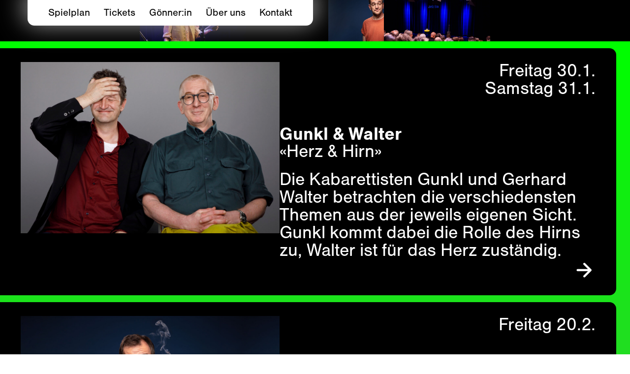

--- FILE ---
content_type: text/html; charset=UTF-8
request_url: https://www.theaterstudio.ch/
body_size: 15872
content:
<!DOCTYPE html>
<html lang="de-CH">
<head>
<meta charset="UTF-8" />
<meta name='viewport' content='width=device-width, initial-scale=1.0' />
<meta http-equiv='X-UA-Compatible' content='IE=edge' />
<link rel="profile" href="https://gmpg.org/xfn/11" />
<script data-mp=true data-cfasync=false>window.MOTIONPAGE_FRONT={version:"2.5.3"}</script><style>body{visibility:hidden;}</style>
<script data-mp=true data-cfasync=false>document.addEventListener("DOMContentLoaded",()=>(document.body.style.visibility="inherit"));</script>
<noscript><style>body{visibility:inherit;}</style></noscript><title>Theaterstudio Olten</title>

<!-- The SEO Framework by Sybre Waaijer -->
<meta name="robots" content="max-snippet:-1,max-image-preview:standard,max-video-preview:-1" />
<link rel="canonical" href="https://www.theaterstudio.ch/" />
<meta name="description" content="Das Theaterstudio Olten ist ein Kleintheater im Zentrum der Stadt Olten. Mit Platz für 90 Personen erlebst du im Theaterstudio echte Kleintheateratmosphäre." />
<meta property="og:type" content="website" />
<meta property="og:locale" content="de_DE" />
<meta property="og:site_name" content="Theaterstudio Olten" />
<meta property="og:title" content="Theaterstudio Olten" />
<meta property="og:description" content="Das Theaterstudio Olten ist ein Kleintheater im Zentrum der Stadt Olten. Mit Platz für 90 Personen erlebst du im Theaterstudio echte Kleintheateratmosphäre." />
<meta property="og:url" content="https://www.theaterstudio.ch/" />
<meta property="og:image" content="https://www.theaterstudio.ch/wp-content/uploads/2025/03/zwickmuehle_wir-sind-gegen-dafuer_1600x1054-1280x843.jpg" />
<meta name="twitter:card" content="summary_large_image" />
<meta name="twitter:title" content="Theaterstudio Olten" />
<meta name="twitter:description" content="Das Theaterstudio Olten ist ein Kleintheater im Zentrum der Stadt Olten. Mit Platz für 90 Personen erlebst du im Theaterstudio echte Kleintheateratmosphäre." />
<meta name="twitter:image" content="https://www.theaterstudio.ch/wp-content/uploads/2025/03/zwickmuehle_wir-sind-gegen-dafuer_1600x1054-1280x843.jpg" />
<script type="application/ld+json">{"@context":"https://schema.org","@graph":[{"@type":"WebSite","@id":"https://www.theaterstudio.ch/#/schema/WebSite","url":"https://www.theaterstudio.ch/","name":"Theaterstudio Olten","inLanguage":"de-CH","potentialAction":{"@type":"SearchAction","target":{"@type":"EntryPoint","urlTemplate":"https://www.theaterstudio.ch/search/{search_term_string}/"},"query-input":"required name=search_term_string"},"publisher":{"@id":"https://www.theaterstudio.ch/#/schema/Organization"}},{"@type":"WebPage","@id":"https://www.theaterstudio.ch/","url":"https://www.theaterstudio.ch/","name":"Theaterstudio Olten","description":"Das Theaterstudio Olten ist ein Kleintheater im Zentrum der Stadt Olten. Mit Platz für 90 Personen erlebst du im Theaterstudio echte Kleintheateratmosphäre.","inLanguage":"de-CH","isPartOf":{"@id":"https://www.theaterstudio.ch/#/schema/WebSite"},"breadcrumb":{"@type":"BreadcrumbList","@id":"https://www.theaterstudio.ch/#/schema/BreadcrumbList","itemListElement":{"@type":"ListItem","position":1,"name":"Theaterstudio Olten"}},"potentialAction":{"@type":"ReadAction","target":"https://www.theaterstudio.ch/"},"about":{"@id":"https://www.theaterstudio.ch/#/schema/Organization"}},{"@type":"Organization","@id":"https://www.theaterstudio.ch/#/schema/Organization","name":"Theaterstudio Olten","url":"https://www.theaterstudio.ch/"}]}</script>
<!-- / The SEO Framework by Sybre Waaijer | 6.21ms meta | 1.86ms boot -->

<link rel='dns-prefetch' href='//cdn.jsdelivr.net' />
<link rel="alternate" type="application/rss+xml" title="Theaterstudio Olten &raquo; Feed" href="https://www.theaterstudio.ch/feed/" />
<link rel="alternate" type="application/rss+xml" title="Theaterstudio Olten &raquo; Kommentar-Feed" href="https://www.theaterstudio.ch/comments/feed/" />
<link rel="alternate" title="oEmbed (JSON)" type="application/json+oembed" href="https://www.theaterstudio.ch/wp-json/oembed/1.0/embed?url=https%3A%2F%2Fwww.theaterstudio.ch%2F" />
<link rel="alternate" title="oEmbed (XML)" type="text/xml+oembed" href="https://www.theaterstudio.ch/wp-json/oembed/1.0/embed?url=https%3A%2F%2Fwww.theaterstudio.ch%2F&#038;format=xml" />
<style id='wp-img-auto-sizes-contain-inline-css'>
img:is([sizes=auto i],[sizes^="auto," i]){contain-intrinsic-size:3000px 1500px}
/*# sourceURL=wp-img-auto-sizes-contain-inline-css */
</style>
<link rel='stylesheet' id='icon-1737729162-css' href='https://www.theaterstudio.ch/wp-content/uploads/bb-plugin/icons/icon-1737729162/style.css?ver=2.10.0.5' media='all' />
<style id='wp-emoji-styles-inline-css'>

	img.wp-smiley, img.emoji {
		display: inline !important;
		border: none !important;
		box-shadow: none !important;
		height: 1em !important;
		width: 1em !important;
		margin: 0 0.07em !important;
		vertical-align: -0.1em !important;
		background: none !important;
		padding: 0 !important;
	}
/*# sourceURL=wp-emoji-styles-inline-css */
</style>
<link rel='stylesheet' id='fl-builder-layout-27-css' href='https://www.theaterstudio.ch/wp-content/uploads/bb-plugin/cache/27-layout.css?ver=8916575b8882166254d9edbca6921a58' media='all' />
<style id='wpgb-head-inline-css'>
.wp-grid-builder:not(.wpgb-template),.wpgb-facet{opacity:0.01}.wpgb-facet fieldset{margin:0;padding:0;border:none;outline:none;box-shadow:none}.wpgb-facet fieldset:last-child{margin-bottom:40px;}.wpgb-facet fieldset legend.wpgb-sr-only{height:1px;width:1px}
/*# sourceURL=wpgb-head-inline-css */
</style>
<link rel='stylesheet' id='splide-css-css' href='https://cdn.jsdelivr.net/npm/@splidejs/splide/dist/css/splide-core.min.css?ver=d5e9b740e62b692078c590c960b0bb88' media='all' />
<link rel='stylesheet' id='fl-builder-layout-bundle-a72f63d08a63a399f9e7055725c298f7-css' href='https://www.theaterstudio.ch/wp-content/uploads/bb-plugin/cache/a72f63d08a63a399f9e7055725c298f7-layout-bundle.css?ver=2.10.0.5-1.5.2.1-20251125200437' media='all' />
<link rel='stylesheet' id='base-css' href='https://www.theaterstudio.ch/wp-content/themes/bb-theme/css/base.min.css?ver=1.7.19.1' media='all' />
<link rel='stylesheet' id='fl-automator-skin-css' href='https://www.theaterstudio.ch/wp-content/uploads/bb-theme/skin-6932265182315.css?ver=1.7.19.1' media='all' />
<link rel='stylesheet' id='fl-child-theme-css' href='https://www.theaterstudio.ch/wp-content/themes/bb-theme-child/style.css?ver=d5e9b740e62b692078c590c960b0bb88' media='all' />
<script src="https://www.theaterstudio.ch/wp-includes/js/jquery/jquery.min.js?ver=3.7.1" id="jquery-core-js"></script>
<script src="https://www.theaterstudio.ch/wp-includes/js/jquery/jquery-migrate.min.js?ver=3.4.1" id="jquery-migrate-js"></script>
<link rel="https://api.w.org/" href="https://www.theaterstudio.ch/wp-json/" /><link rel="alternate" title="JSON" type="application/json" href="https://www.theaterstudio.ch/wp-json/wp/v2/pages/27" /><noscript><style>.wp-grid-builder .wpgb-card.wpgb-card-hidden .wpgb-card-wrapper{opacity:1!important;visibility:visible!important;transform:none!important}.wpgb-facet {opacity:1!important;pointer-events:auto!important}.wpgb-facet *:not(.wpgb-pagination-facet){display:none}</style></noscript><link rel="icon" type="image/png" href="/wp-content/uploads/fbrfg/favicon-96x96.png" sizes="96x96" />
<link rel="icon" type="image/svg+xml" href="/wp-content/uploads/fbrfg/favicon.svg" />
<link rel="shortcut icon" href="/wp-content/uploads/fbrfg/favicon.ico" />
<link rel="apple-touch-icon" sizes="180x180" href="/wp-content/uploads/fbrfg/apple-touch-icon.png" />
<link rel="manifest" href="/wp-content/uploads/fbrfg/site.webmanifest" /><style>.recentcomments a{display:inline !important;padding:0 !important;margin:0 !important;}</style><link rel="stylesheet" href="https://use.typekit.net/eqm8byj.css">
<link rel='stylesheet' id='wpgb-style-css' href='https://www.theaterstudio.ch/wp-content/plugins/wp-grid-builder/public/css/style.css?ver=2.3.1' media='all' />
<link rel='stylesheet' id='wpgb-grids-css' href='https://www.theaterstudio.ch/wp-content/uploads/wpgb/grids/g1c1.css?ver=1752133906' media='all' />
</head>
<body data-rsssl=1 class="home wp-singular page-template-default page page-id-27 wp-theme-bb-theme wp-child-theme-bb-theme-child fl-builder fl-builder-2-10-0-5 fl-themer-1-5-2-1-20251125200437 fl-theme-1-7-19-1 fl-no-js fl-theme-builder-footer fl-theme-builder-footer-footer fl-theme-builder-header fl-theme-builder-header-header fl-theme-builder-part fl-theme-builder-part-popup fl-framework-base fl-preset-default fl-full-width fl-search-active" itemscope="itemscope" itemtype="https://schema.org/WebPage">
<a aria-label="Zum Inhalt springen" class="fl-screen-reader-text" href="#fl-main-content">Zum Inhalt springen</a><div class="fl-page">
	<header class="fl-builder-content fl-builder-content-632 fl-builder-global-templates-locked" data-post-id="632" data-type="header" data-sticky="1" data-sticky-on="all" data-sticky-breakpoint="medium" data-shrink="0" data-overlay="1" data-overlay-bg="transparent" data-shrink-image-height="50px" role="banner" itemscope="itemscope" itemtype="http://schema.org/WPHeader"><div class="fl-row fl-row-full-width fl-row-bg-none fl-node-vd9053o7c6me fl-row-default-height fl-row-align-center tso-menu-row" data-node="vd9053o7c6me">
	<div class="fl-row-content-wrap">
						<div class="fl-row-content fl-row-full-width fl-node-content">
		<div  class="fl-module fl-module-box fl-node-w62cs04rau1n" data-node="w62cs04rau1n">
	<div class="fl-module fl-module-menu fl-node-28lsmyvp51za tso-menu" data-node="28lsmyvp51za">
	<div class="fl-module-content fl-node-content">
		<div class="fl-menu fl-menu-responsive-toggle-medium-mobile fl-menu-responsive-flyout-overlay fl-flyout-left">
	<button class="fl-menu-mobile-toggle fl-content-ui-button text"><span class="fl-menu-mobile-toggle-label" aria-haspopup="menu" aria-label="Menü"">Menü</span></button>	<div class="fl-clear"></div>
	<nav role="navigation" aria-label="Menü" itemscope="itemscope" itemtype="https://schema.org/SiteNavigationElement"><ul id="menu-main" class="menu fl-menu-horizontal fl-toggle-none"><li id="menu-item-869" class="menu-item menu-item-type-post_type menu-item-object-page menu-item-has-children fl-has-submenu"><div class="fl-has-submenu-container"><a role="menuitem" href="https://www.theaterstudio.ch/spielplan/" aria-haspopup="menu" aria-expanded="false" aria-controls="sub-menu-869">Spielplan</a></div><ul id="sub-menu-869" class="sub-menu" role="menu">	<li id="menu-item-1162" class="tso-hide-desktop menu-item menu-item-type-post_type menu-item-object-page"><a role="menuitem" href="https://www.theaterstudio.ch/spielplan/">Aktuell</a></li>	<li id="menu-item-865" class="menu-item menu-item-type-post_type menu-item-object-page"><a role="menuitem" href="https://www.theaterstudio.ch/rueckschau/">Rückschau</a></li></ul></li><li id="menu-item-1009" class="menu-item menu-item-type-post_type menu-item-object-page menu-item-has-children fl-has-submenu"><div class="fl-has-submenu-container"><a role="menuitem" href="https://www.theaterstudio.ch/tickets/" aria-haspopup="menu" aria-expanded="false" aria-controls="sub-menu-1009">Tickets</a></div><ul id="sub-menu-1009" class="sub-menu" role="menu">	<li id="menu-item-1163" class="tso-hide-desktop menu-item menu-item-type-post_type menu-item-object-page"><a role="menuitem" href="https://www.theaterstudio.ch/tickets/">Tickets kaufen</a></li>	<li id="menu-item-1008" class="menu-item menu-item-type-post_type menu-item-object-page"><a role="menuitem" href="https://www.theaterstudio.ch/saisonkarten/">Saisonkarten</a></li></ul></li><li id="menu-item-1010" class="menu-item menu-item-type-post_type menu-item-object-page"><a role="menuitem" href="https://www.theaterstudio.ch/goennerin/">Gönner:in</a></li><li id="menu-item-1015" class="menu-item menu-item-type-post_type menu-item-object-page menu-item-has-children fl-has-submenu"><div class="fl-has-submenu-container"><a role="menuitem" href="https://www.theaterstudio.ch/ueber-uns/" aria-haspopup="menu" aria-expanded="false" aria-controls="sub-menu-1015">Über uns</a></div><ul id="sub-menu-1015" class="sub-menu" role="menu">	<li id="menu-item-1164" class="tso-hide-desktop menu-item menu-item-type-post_type menu-item-object-page"><a role="menuitem" href="https://www.theaterstudio.ch/ueber-uns/">theater studio olten</a></li>	<li id="menu-item-1014" class="menu-item menu-item-type-post_type menu-item-object-page"><a role="menuitem" href="https://www.theaterstudio.ch/geschichte/">Geschichte</a></li>	<li id="menu-item-1013" class="menu-item menu-item-type-post_type menu-item-object-page"><a role="menuitem" href="https://www.theaterstudio.ch/team/">Team</a></li>	<li id="menu-item-1012" class="menu-item menu-item-type-post_type menu-item-object-page"><a role="menuitem" href="https://www.theaterstudio.ch/vermietung/">Vermietung</a></li>	<li id="menu-item-1011" class="menu-item menu-item-type-post_type menu-item-object-page"><a role="menuitem" href="https://www.theaterstudio.ch/technik/">Technik</a></li></ul></li><li id="menu-item-1016" class="menu-item menu-item-type-post_type menu-item-object-page"><a role="menuitem" href="https://www.theaterstudio.ch/kontakt/">Kontakt</a></li></ul></nav></div>
	</div>
</div>
</div>
		</div>
	</div>
</div>
</header><div class="uabb-js-breakpoint" style="display: none;"></div><div class="fl-builder-content fl-builder-content-665 fl-builder-global-templates-locked" data-post-id="665" data-type="part"><div class="fl-row fl-row-full-width fl-row-bg-color fl-node-48ghdny9x7mu fl-row-default-height fl-row-align-center tso-hero-row" data-node="48ghdny9x7mu">
	<div class="fl-row-content-wrap">
						<div class="fl-row-content fl-row-full-width fl-node-content">
		<div  class="fl-module fl-module-box fl-node-vqty8f2bcrpi" data-node="vqty8f2bcrpi">
	<div class="fl-module fl-module-html fl-node-vfi547xqbymd tso-hero" data-node="vfi547xqbymd">
	<div class="fl-module-content fl-node-content">
		<div class="fl-html">
	<div class="tso-hero-inner">
    <a class="tso-image tso-image-1" href="https://www.theaterstudio.ch/vorstellung/mona-petri-pascal-biedermann-patrik-zeller-samuel-baur/"><img width="780" height="535" src="https://www.theaterstudio.ch/wp-content/uploads/2025/09/james-mona-petri-ii-780x535.png" class="attachment-S size-S" alt="" decoding="async" loading="lazy" srcset="https://www.theaterstudio.ch/wp-content/uploads/2025/09/james-mona-petri-ii-780x535.png 780w, https://www.theaterstudio.ch/wp-content/uploads/2025/09/james-mona-petri-ii-1600x1097.png 1600w, https://www.theaterstudio.ch/wp-content/uploads/2025/09/james-mona-petri-ii-1440x987.png 1440w, https://www.theaterstudio.ch/wp-content/uploads/2025/09/james-mona-petri-ii-1280x878.png 1280w" sizes="auto, (max-width: 780px) 100vw, 780px" /></a>
    <a class="tso-image tso-image-2" href="https://www.theaterstudio.ch/vorstellung/kilian-ziegler-2/"><img width="780" height="520" src="https://www.theaterstudio.ch/wp-content/uploads/2025/09/kilian_ziegler_by_peter_hauser-300dpi-780x520.jpeg" class="attachment-S size-S" alt="" decoding="async" loading="lazy" srcset="https://www.theaterstudio.ch/wp-content/uploads/2025/09/kilian_ziegler_by_peter_hauser-300dpi-780x520.jpeg 780w, https://www.theaterstudio.ch/wp-content/uploads/2025/09/kilian_ziegler_by_peter_hauser-300dpi-1920x1280.jpeg 1920w, https://www.theaterstudio.ch/wp-content/uploads/2025/09/kilian_ziegler_by_peter_hauser-300dpi-1600x1067.jpeg 1600w, https://www.theaterstudio.ch/wp-content/uploads/2025/09/kilian_ziegler_by_peter_hauser-300dpi-1440x960.jpeg 1440w, https://www.theaterstudio.ch/wp-content/uploads/2025/09/kilian_ziegler_by_peter_hauser-300dpi-1280x854.jpeg 1280w" sizes="auto, (max-width: 780px) 100vw, 780px" /></a>
    <svg class="tso-svg" viewBox="0 0 100 95" xmlns="http://www.w3.org/2000/svg">
    	<g fill="#fff">
    			<path class="tso-letter tso-letter-t" d="m6.92 8.55h3.16v2.88h-3.16v7.76c0 1.46.37 1.82 1.82 1.82.45 0 .88-.03 1.33-.12v3.36c-.73.12-1.67.15-2.52.15-2.64 0-4.95-.61-4.95-3.73v-9.24h-2.6v-2.88h2.61v-4.7h4.31z" />
    			<path class="tso-letter tso-letter-h" d="m13.59 5.15h4.31v8.15h.09c1.09-1.76 2.97-2.61 4.59-2.61 4.59 0 5.73 2.58 5.73 6.46v9.64h-4.31v-8.85c0-2.58-.76-3.85-2.76-3.85-2.34 0-3.34 1.3-3.34 4.49v8.22h-4.31z" />
    			<path class="tso-letter tso-letter-e" d="m34.46 11.95c.12 2.73 1.46 3.97 3.85 3.97 1.73 0 3.13-1.06 3.4-2.03h3.79c-1.22 3.7-3.79 5.27-7.35 5.27-4.95 0-8.01-3.4-8.01-8.25s3.25-8.28 8.01-8.28c5.34 0 7.93 4.49 7.62 9.31h-11.32zm7.01-2.72c-.4-2.18-1.33-3.33-3.43-3.33-2.73 0-3.52 2.12-3.58 3.33z" />
    			<path class="tso-letter tso-letter-a" d="m44.83 21.12c.24-4.03 3.85-5.24 7.38-5.24 3.13 0 6.89.69 6.89 4.45v8.15c0 1.43.16 2.85.55 3.48h-4.37c-.16-.48-.27-1-.3-1.52-1.37 1.43-3.37 1.94-5.28 1.94-2.97 0-5.34-1.49-5.34-4.7 0-3.54 2.67-4.39 5.34-4.76 2.64-.4 5.1-.3 5.1-2.06 0-1.85-1.27-2.12-2.79-2.12-1.64 0-2.7.67-2.86 2.36h-4.31zm9.96 3.17c-.73.64-2.25.67-3.58.91-1.33.27-2.55.72-2.55 2.3s1.25 2 2.64 2c3.37 0 3.49-2.66 3.49-3.61z" />
    			<path class="tso-letter tso-letter-t" d="m66.19 5.83h3.16v2.88h-3.16v7.76c0 1.46.37 1.82 1.82 1.82.45 0 .88-.03 1.33-.12v3.36c-.73.12-1.67.15-2.52.15-2.64 0-4.95-.61-4.95-3.73v-9.24h-2.61v-2.88h2.61v-4.7h4.31v4.7z" />
    			<path class="tso-letter tso-letter-e" d="m76.42 9.3c.12 2.73 1.46 3.97 3.85 3.97 1.73 0 3.13-1.06 3.4-2.03h3.8c-1.22 3.7-3.8 5.27-7.35 5.27-4.95 0-8.02-3.4-8.02-8.24s3.25-8.27 8.02-8.27c5.34 0 7.93 4.49 7.62 9.31h-11.33zm7.01-2.73c-.4-2.18-1.33-3.33-3.43-3.33-2.73 0-3.52 2.12-3.58 3.33z" />
    			<path class="tso-letter tso-letter-r" d="m89.89 13.72h4.1v2.91h.06c.79-1.97 2.92-3.33 5.01-3.33.3 0 .67.06.94.15v4c-.4-.09-1.03-.15-1.55-.15-3.16 0-4.25 2.27-4.25 5.03v7.06h-4.31z" />
    			<path class="tso-letter tso-letter-s" d="m4.6 55.09c.03 1.88 1.61 2.64 3.31 2.64 1.25 0 2.82-.48 2.82-2 0-1.3-1.79-1.76-4.89-2.42-2.49-.55-4.98-1.43-4.98-4.18 0-4 3.46-5.03 6.83-5.03s6.59 1.15 6.92 5h-4.1c-.12-1.67-1.4-2.12-2.95-2.12-.97 0-2.4.18-2.4 1.46 0 1.55 2.43 1.76 4.89 2.34 2.52.58 4.98 1.49 4.98 4.39 0 4.12-3.58 5.46-7.16 5.46s-7.19-1.36-7.38-5.51h4.1z" />
    			<path class="tso-letter tso-letter-t" d="m22.64 38.3h3.16v2.88h-3.16v7.76c0 1.46.37 1.82 1.82 1.82.45 0 .88-.03 1.33-.12v3.36c-.73.12-1.67.15-2.52.15-2.64 0-4.95-.61-4.95-3.73v-9.24h-2.61v-2.88h2.61v-4.7h4.31v4.7z" />
    			<path class="tso-letter tso-letter-u" d="m44.3 57.2h-4.1v-2.18h-.09c-1.09 1.76-2.97 2.61-4.8 2.61-4.59 0-5.74-2.58-5.74-6.46v-9.63h4.31v8.85c0 2.58.76 3.85 2.76 3.85 2.34 0 3.34-1.3 3.34-4.49v-8.21h4.31v15.67z" />
    			<path class="tso-letter tso-letter-d" d="m59.57 61.5h-.06c-1 1.7-2.76 2.42-4.77 2.42-4.74 0-7.04-4.06-7.04-8.4s2.34-8.12 6.95-8.12c1.85 0 3.67.79 4.67 2.34h-.03.06v-7.88h4.31v21.64h-4.1v-2zm-3.77-10.86c-2.82 0-3.79 2.42-3.79 5s1.12 5.03 3.79 5.03c2.86 0 3.71-2.48 3.71-5.06s-.91-4.97-3.71-4.97z" />
    			<path class="tso-letter tso-letter-i" d="m71.27 29.78h-4.31v-3.54h4.31zm-4.31 2.43h4.31v15.67h-4.31z" />
    			<path class="tso-letter tso-letter-o" d="m82.61 34.55c4.95 0 8.14 3.27 8.14 8.27s-3.19 8.24-8.14 8.24-8.11-3.27-8.11-8.24 3.19-8.27 8.11-8.27zm0 13.28c2.95 0 3.82-2.52 3.82-5s-.88-5.03-3.82-5.03-3.79 2.52-3.79 5.03.88 5 3.79 5z" />
    			<path class="tso-letter tso-letter-o" d="m8.18 71.32c4.95 0 8.14 3.27 8.14 8.28s-3.19 8.25-8.14 8.25-8.11-3.29-8.11-8.26 3.19-8.28 8.11-8.28zm0 13.27c2.95 0 3.82-2.52 3.82-5s-.88-5.03-3.82-5.03-3.79 2.52-3.79 5.03.88 5 3.79 5z" />
    			<path class="tso-letter tso-letter-l" d="m19.68 57.81h4.31v21.64h-4.31z" />
    			<path class="tso-letter tso-letter-t" d="m34.33 75.47h3.16v2.88h-3.16v7.76c0 1.46.37 1.82 1.82 1.82.45 0 .88-.03 1.33-.12v3.36c-.73.12-1.67.15-2.52.15-2.64 0-4.95-.61-4.95-3.73v-9.24h-2.61v-2.88h2.61v-4.7h4.31v4.7z" />
    			<path class="tso-letter tso-letter-e" d="m44.61 76.41c.12 2.73 1.46 3.97 3.85 3.97 1.73 0 3.13-1.06 3.4-2.03h3.79c-1.22 3.7-3.79 5.27-7.35 5.27-4.95 0-8.01-3.4-8.01-8.25s3.25-8.28 8.01-8.28c5.34 0 7.93 4.49 7.62 9.31h-11.32zm7.01-2.74c-.39-2.18-1.33-3.33-3.43-3.33-2.73 0-3.52 2.12-3.58 3.33z" />
    			<path class="tso-letter tso-letter-n" d="m58.49 79.33h4.1v2.18h.09c1.09-1.76 2.97-2.61 4.8-2.61 4.59 0 5.74 2.58 5.74 6.46v9.63h-4.31v-8.85c0-2.58-.76-3.85-2.76-3.85-2.34 0-3.34 1.3-3.34 4.49v8.22h-4.31v-15.67z" />
    	</g>
    </svg>
    <a class="tso-image tso-image-3" href="https://www.theaterstudio.ch/"><img width="780" height="520" src="https://www.theaterstudio.ch/wp-content/uploads/2025/07/theaterstudio_dominikmuheim_finjabasan-48-780x520.jpg" class="attachment-S size-S" alt="" decoding="async" loading="lazy" srcset="https://www.theaterstudio.ch/wp-content/uploads/2025/07/theaterstudio_dominikmuheim_finjabasan-48-780x520.jpg 780w, https://www.theaterstudio.ch/wp-content/uploads/2025/07/theaterstudio_dominikmuheim_finjabasan-48-1920x1281.jpg 1920w, https://www.theaterstudio.ch/wp-content/uploads/2025/07/theaterstudio_dominikmuheim_finjabasan-48-1600x1067.jpg 1600w, https://www.theaterstudio.ch/wp-content/uploads/2025/07/theaterstudio_dominikmuheim_finjabasan-48-1440x960.jpg 1440w, https://www.theaterstudio.ch/wp-content/uploads/2025/07/theaterstudio_dominikmuheim_finjabasan-48-1280x854.jpg 1280w, https://www.theaterstudio.ch/wp-content/uploads/2025/07/theaterstudio_dominikmuheim_finjabasan-48.jpg 2048w" sizes="auto, (max-width: 780px) 100vw, 780px" /></a>
</div></div>
	</div>
</div>
</div>
		</div>
	</div>
</div>
</div><div class="uabb-js-breakpoint" style="display: none;"></div>	<div id="fl-main-content" class="fl-page-content" itemprop="mainContentOfPage" role="main">

		
<div class="fl-content-full container">
	<div class="row">
		<div class="fl-content col-md-12">
			<article class="fl-post post-27 page type-page status-publish hentry" id="fl-post-27" itemscope="itemscope" itemtype="https://schema.org/CreativeWork">

			<div class="fl-post-content clearfix" itemprop="text">
		<div class="fl-builder-content fl-builder-content-27 fl-builder-content-primary fl-builder-global-templates-locked" data-post-id="27"><div class="fl-row fl-row-full-width fl-row-bg-none fl-node-d0jihbp5fes4 fl-row-default-height fl-row-align-center" data-node="d0jihbp5fes4">
	<div class="fl-row-content-wrap">
						<div class="fl-row-content fl-row-full-width fl-node-content">
		
<div class="fl-col-group fl-node-58e3wbms1vjn" data-node="58e3wbms1vjn">
			<div class="fl-col fl-node-43nei0x91t7b fl-col-bg-color" data-node="43nei0x91t7b">
	<div class="fl-col-content fl-node-content"><div class="fl-module fl-module-wpgb_grid fl-node-bjdmaqy5forn" data-node="bjdmaqy5forn">
	<div class="fl-module-content fl-node-content">
		<!-- Gridbuilder ᵂᴾ Plugin (https://wpgridbuilder.com) -->
<div class="wp-grid-builder wpgb-grid-1 tso-grid" data-options="{&quot;id&quot;:1,&quot;type&quot;:&quot;masonry&quot;,&quot;source&quot;:&quot;post_type&quot;,&quot;loader&quot;:false,&quot;layout&quot;:&quot;vertical&quot;,&quot;reveal&quot;:0,&quot;isMainQuery&quot;:false,&quot;lazyLoad&quot;:false,&quot;cardSizes&quot;:{&quot;9999&quot;:{&quot;columns&quot;:1,&quot;height&quot;:200,&quot;gutter&quot;:0,&quot;ratio&quot;:&quot;1.33333&quot;}},&quot;fitRows&quot;:false,&quot;equalRows&quot;:0,&quot;equalColumns&quot;:false,&quot;fillLastRow&quot;:0,&quot;centerLastRow&quot;:0,&quot;horizontalOrder&quot;:false,&quot;fullWidth&quot;:false,&quot;transitionDelay&quot;:&quot;&quot;,&quot;gallerySlideshow&quot;:0,&quot;rowsNumber&quot;:1,&quot;slideAlign&quot;:&quot;left&quot;,&quot;groupCells&quot;:1,&quot;draggable&quot;:true,&quot;initialIndex&quot;:0,&quot;contain&quot;:false,&quot;freeScroll&quot;:false,&quot;freeFriction&quot;:&quot;0.075&quot;,&quot;friction&quot;:&quot;0.285&quot;,&quot;attraction&quot;:&quot;0.025&quot;,&quot;autoPlay&quot;:0,&quot;pageDotAriaLabel&quot;:&quot;Page dot %d&quot;,&quot;isPreview&quot;:false,&quot;isGutenberg&quot;:false,&quot;rightToLeft&quot;:false}"><div class="wpgb-svg-icons" hidden>
	<svg viewBox="0 0 120 24" width="0" height="0">
	<defs>
        <polygon id="wpgb-star-svg" points="12 2.5 15.1 8.8 22 9.8 17 14.6 18.2 21.5 12 18.3 5.8 21.5 7 14.6 2 9.8 8.9 8.8"></polygon>
    </defs>
    <symbol id="wpgb-rating-stars-svg">
        <use xlink:href="#wpgb-star-svg"></use>
        <use xlink:href="#wpgb-star-svg" x="24"></use>
        <use xlink:href="#wpgb-star-svg" x="48"></use>
        <use xlink:href="#wpgb-star-svg" x="72"></use>
        <use xlink:href="#wpgb-star-svg" x="96"></use>
    </symbol>
</svg>
</div>
<div class="wpgb-wrapper">
	<div class="wpgb-main">
	<div class="wpgb-layout">
	<div class="wpgb-viewport">
		<div class="wpgb-masonry">
			<article class="wpgb-card wpgb-card-1 wpgb-post-1589" data-col="1" data-row="1" data-format="standard"><div class="wpgb-card-wrapper"><div class="wpgb-card-inner tso-card" data-action><div class="wpgb-card-media wpgb-scheme-light"><svg data-ratio style="padding-top:66.72%" viewBox="0 0 1280 854"></svg><div class="wpgb-card-media-thumbnail"><a href="https://www.theaterstudio.ch/wp-content/uploads/2025/10/gunkl-und-walter_herz-und-hirn.jpg" tabindex="-1" class="wpgb-handle-lb wpgb-lightbox" data-type="image" data-rel="1" data-title="Gunkl und Walter_Herz und Hirn" title="Enlarge photo"><div style="background-image:url(https://www.theaterstudio.ch/wp-content/uploads/2025/10/gunkl-und-walter_herz-und-hirn-1280x854.jpg)"></div><noscript><img fetchpriority="high" decoding="async" class="wpgb-noscript-img" src="https://www.theaterstudio.ch/wp-content/uploads/2025/10/gunkl-und-walter_herz-und-hirn-1280x854.jpg" alt="" height="854" width="1280"></noscript></a></div></div><div class="wpgb-card-content wpgb-scheme-dark"><div class="wpgb-card-body"><div class="wpgb-block-1 tso-card-group"><div class="wpgb-block-11 tso-card-date"><ul class="custom-date-block"><li>Freitag 30.1.</li><li>Samstag 31.1.</li></ul></div></div><div class="wpgb-block-5 tso-card-group"><h3 class="wpgb-block-6 tso-card-title">Gunkl &#038; Walter</h3><div class="wpgb-block-7 tso-card-subtitle">«Herz &amp; Hirn»</div><div class="wpgb-block-8 tso-card-lead">Die Kabarettisten Gunkl und Gerhard Walter betrachten die verschiedensten Themen aus der jeweils eigenen Sicht. Gunkl kommt dabei die Rolle des Hirns zu, Walter ist für das Herz zuständig.</div><div class="wpgb-block-2 tso-card-icon"><i class="icon-tsoarrow_forward_24dp_UNDEFINED_FILL0_wght500_GRAD0_opsz24" aria-hidden="true"></i></div></div></div></div><a class="wpgb-card-layer-link" href="https://www.theaterstudio.ch/vorstellung/gunkl-walter/"></a></div></div></article><article class="wpgb-card wpgb-card-1 wpgb-post-1550" data-col="1" data-row="1" data-format="standard"><div class="wpgb-card-wrapper"><div class="wpgb-card-inner tso-card" data-action><div class="wpgb-card-media wpgb-scheme-light"><svg data-ratio style="padding-top:66.72%" viewBox="0 0 1280 854"></svg><div class="wpgb-card-media-thumbnail"><a href="https://www.theaterstudio.ch/wp-content/uploads/2025/09/kilian_ziegler_by_peter_hauser-300dpi.jpeg" tabindex="-1" class="wpgb-handle-lb wpgb-lightbox" data-type="image" data-rel="1" data-title="Kilian_ziegler_by_peter_hauser-300dpi" title="Enlarge photo"><div style="background-image:url(https://www.theaterstudio.ch/wp-content/uploads/2025/09/kilian_ziegler_by_peter_hauser-300dpi-1280x854.jpeg)"></div><noscript><img loading="lazy" decoding="async" class="wpgb-noscript-img" src="https://www.theaterstudio.ch/wp-content/uploads/2025/09/kilian_ziegler_by_peter_hauser-300dpi-1280x854.jpeg" alt="" height="854" width="1280"></noscript></a></div></div><div class="wpgb-card-content wpgb-scheme-dark"><div class="wpgb-card-body"><div class="wpgb-block-1 tso-card-group"><div class="wpgb-block-11 tso-card-date"><ul class="custom-date-block"><li>Freitag 20.2.</li></ul></div></div><div class="wpgb-block-5 tso-card-group"><h3 class="wpgb-block-6 tso-card-title">Kilian Ziegler</h3><div class="wpgb-block-7 tso-card-subtitle">«99°C»</div><div class="wpgb-block-8 tso-card-lead">Wortspiele am Siedepunkt. Der Wortakrobat bleibt in seinem ersten Soloprogramm cool. Er zeigt auf äusserst lustige Weise, wie man in der wärmer werdenden Welt einen kühlen Kopf bewahrt. </div><div class="wpgb-block-2 tso-card-icon"><i class="icon-tsoarrow_forward_24dp_UNDEFINED_FILL0_wght500_GRAD0_opsz24" aria-hidden="true"></i></div></div></div></div><a class="wpgb-card-layer-link" href="https://www.theaterstudio.ch/vorstellung/kilian-ziegler/"></a></div></div></article><article class="wpgb-card wpgb-card-1 wpgb-post-1553" data-col="1" data-row="1" data-format="standard"><div class="wpgb-card-wrapper"><div class="wpgb-card-inner tso-card" data-action><div class="wpgb-card-media wpgb-scheme-light"><svg data-ratio style="padding-top:66.09%" viewBox="0 0 1280 846"></svg><div class="wpgb-card-media-thumbnail"><a href="https://www.theaterstudio.ch/wp-content/uploads/2025/09/les-trois-suisses.png" tabindex="-1" class="wpgb-handle-lb wpgb-lightbox" data-type="image" data-rel="1" data-title="Les trois Suisses" title="Enlarge photo"><div style="background-image:url(https://www.theaterstudio.ch/wp-content/uploads/2025/09/les-trois-suisses-1280x846.png)"></div><noscript><img loading="lazy" decoding="async" class="wpgb-noscript-img" src="https://www.theaterstudio.ch/wp-content/uploads/2025/09/les-trois-suisses-1280x846.png" alt="" height="846" width="1280"></noscript></a></div></div><div class="wpgb-card-content wpgb-scheme-dark"><div class="wpgb-card-body"><div class="wpgb-block-1 tso-card-group"><div class="wpgb-block-11 tso-card-date"><ul class="custom-date-block"><li>Freitag 27.2.</li><li>Samstag 28.2.</li></ul></div></div><div class="wpgb-block-5 tso-card-group"><h3 class="wpgb-block-6 tso-card-title">Les trois Suisses</h3><div class="wpgb-block-7 tso-card-subtitle">«Beiz» </div><div class="wpgb-block-8 tso-card-lead">Das kleinste Trio der Welt mit Resli Burri und Pascal Dussex. Sie begeistern mit einer virtuosen Kombination aus Musik, Comedy, Gesang und überraschendem Witz.</div><div class="wpgb-block-2 tso-card-icon"><i class="icon-tsoarrow_forward_24dp_UNDEFINED_FILL0_wght500_GRAD0_opsz24" aria-hidden="true"></i></div></div></div></div><a class="wpgb-card-layer-link" href="https://www.theaterstudio.ch/vorstellung/les-trois-suisses/"></a></div></div></article><article class="wpgb-card wpgb-card-1 wpgb-post-1556" data-col="1" data-row="1" data-format="standard"><div class="wpgb-card-wrapper"><div class="wpgb-card-inner tso-card" data-action><div class="wpgb-card-media wpgb-scheme-light"><svg data-ratio style="padding-top:138.06%" viewBox="0 0 762 1052"></svg><div class="wpgb-card-media-thumbnail"><a href="https://www.theaterstudio.ch/wp-content/uploads/2025/09/romeokaltenbrunner_heimweh.png" tabindex="-1" class="wpgb-handle-lb wpgb-lightbox" data-type="image" data-rel="1" data-title="RomeoKaltenbrunner_Heimweh" title="Enlarge photo"><div style="background-image:url(https://www.theaterstudio.ch/wp-content/uploads/2025/09/romeokaltenbrunner_heimweh.png)"></div><noscript><img loading="lazy" decoding="async" class="wpgb-noscript-img" src="https://www.theaterstudio.ch/wp-content/uploads/2025/09/romeokaltenbrunner_heimweh.png" alt="" height="1052" width="762"></noscript></a></div></div><div class="wpgb-card-content wpgb-scheme-dark"><div class="wpgb-card-body"><div class="wpgb-block-1 tso-card-group"><div class="wpgb-block-11 tso-card-date"><ul class="custom-date-block"><li>Freitag 13.3.</li><li>Samstag 14.3.</li></ul></div></div><div class="wpgb-block-5 tso-card-group"><h3 class="wpgb-block-6 tso-card-title">Romeo Kaltenbrunner</h3><div class="wpgb-block-7 tso-card-subtitle">«Heimweh» </div><div class="wpgb-block-8 tso-card-lead">Der österreichische Kabarettist spricht über sein Aufwachsen auf dem Land, und wie es ist, wenn man fremder aussieht, als es Familienname und Dialekt vermuten lassen.</div><div class="wpgb-block-2 tso-card-icon"><i class="icon-tsoarrow_forward_24dp_UNDEFINED_FILL0_wght500_GRAD0_opsz24" aria-hidden="true"></i></div></div></div></div><a class="wpgb-card-layer-link" href="https://www.theaterstudio.ch/vorstellung/romeo-kaltenbrunner/"></a></div></div></article><article class="wpgb-card wpgb-card-1 wpgb-post-1563" data-col="1" data-row="1" data-format="standard"><div class="wpgb-card-wrapper"><div class="wpgb-card-inner tso-card" data-action><div class="wpgb-card-media wpgb-scheme-light"><svg data-ratio style="padding-top:57.81%" viewBox="0 0 1280 740"></svg><div class="wpgb-card-media-thumbnail"><a href="https://www.theaterstudio.ch/wp-content/uploads/2025/09/james_theaterstudioolten-1.jpg" tabindex="-1" class="wpgb-handle-lb wpgb-lightbox" data-type="image" data-rel="1" data-title="James_TheaterstudioOlten-1" title="Enlarge photo"><div style="background-image:url(https://www.theaterstudio.ch/wp-content/uploads/2025/09/james_theaterstudioolten-1-1280x740.jpg)"></div><noscript><img loading="lazy" decoding="async" class="wpgb-noscript-img" src="https://www.theaterstudio.ch/wp-content/uploads/2025/09/james_theaterstudioolten-1-1280x740.jpg" alt="" height="740" width="1280"></noscript></a></div></div><div class="wpgb-card-content wpgb-scheme-dark"><div class="wpgb-card-body"><div class="wpgb-block-1 tso-card-group"><div class="wpgb-block-11 tso-card-date"><ul class="custom-date-block"><li>Freitag 27.3.</li><li>Samstag 28.3.</li></ul></div></div><div class="wpgb-block-5 tso-card-group"><h3 class="wpgb-block-6 tso-card-title">Mona Petri, Pascal Biedermann, Patrik Zeller, Samuel Baur</h3><div class="wpgb-block-7 tso-card-subtitle">«James»</div><div class="wpgb-block-8 tso-card-lead">Lesung mit Mona Petri und Live-Musik nach dem Roman von Percival Everett, der Mark Twains «Huckleberry Finn» ganz neu erzählt. Ein packendes Bühnenkunstwerk.</div><div class="wpgb-block-2 tso-card-icon"><i class="icon-tsoarrow_forward_24dp_UNDEFINED_FILL0_wght500_GRAD0_opsz24" aria-hidden="true"></i></div></div></div></div><a class="wpgb-card-layer-link" href="https://www.theaterstudio.ch/vorstellung/mona-petri-pascal-biedermann-patrik-zeller-samuel-baur/"></a></div></div></article><article class="wpgb-card wpgb-card-1 wpgb-post-1566" data-col="1" data-row="1" data-format="standard"><div class="wpgb-card-wrapper"><div class="wpgb-card-inner tso-card" data-action><div class="wpgb-card-media wpgb-scheme-light"><svg data-ratio style="padding-top:66.64%" viewBox="0 0 1181 787"></svg><div class="wpgb-card-media-thumbnail"><a href="https://www.theaterstudio.ch/wp-content/uploads/2025/09/experiment-schneuwlys_theater_005.jpeg" tabindex="-1" class="wpgb-handle-lb wpgb-lightbox" data-type="image" data-rel="1" data-title="Experiment Schneuwlys_Theater_005" title="Enlarge photo"><div style="background-image:url(https://www.theaterstudio.ch/wp-content/uploads/2025/09/experiment-schneuwlys_theater_005.jpeg)"></div><noscript><img loading="lazy" decoding="async" class="wpgb-noscript-img" src="https://www.theaterstudio.ch/wp-content/uploads/2025/09/experiment-schneuwlys_theater_005.jpeg" alt="" height="787" width="1181"></noscript></a></div></div><div class="wpgb-card-content wpgb-scheme-dark"><div class="wpgb-card-body"><div class="wpgb-block-1 tso-card-group"><div class="wpgb-block-11 tso-card-date"><ul class="custom-date-block"><li>Freitag 17.4.</li><li>Samstag 18.4.</li></ul></div></div><div class="wpgb-block-5 tso-card-group"><h3 class="wpgb-block-6 tso-card-title">Experiment Schneuwly</h3><div class="wpgb-block-7 tso-card-subtitle">«Schneuwlys machen ein Theater» </div><div class="wpgb-block-8 tso-card-lead">Hansjörg und Margrit Schneuwly sind bekannt aus der satirischen TV-Soap von SRF. Nun wagt das kauzige Paar Matto Kämpf und Anne Hodler den Schritt auf die Theaterbühne. </div><div class="wpgb-block-2 tso-card-icon"><i class="icon-tsoarrow_forward_24dp_UNDEFINED_FILL0_wght500_GRAD0_opsz24" aria-hidden="true"></i></div></div></div></div><a class="wpgb-card-layer-link" href="https://www.theaterstudio.ch/vorstellung/experiment-schneuwly/"></a></div></div></article><article class="wpgb-card wpgb-card-1 wpgb-post-1569" data-col="1" data-row="1" data-format="standard"><div class="wpgb-card-wrapper"><div class="wpgb-card-inner tso-card" data-action><div class="wpgb-card-media wpgb-scheme-light"><svg data-ratio style="padding-top:113.98%" viewBox="0 0 1123 1280"></svg><div class="wpgb-card-media-thumbnail"><a href="https://www.theaterstudio.ch/wp-content/uploads/2025/09/manuel_stahlberger_es_geht_3_2025adrian_elsener.jpg" tabindex="-1" class="wpgb-handle-lb wpgb-lightbox" data-type="image" data-rel="1" data-title="Manuel_Stahlberger_es_geht_3_2025©adrian_elsener" title="Enlarge photo"><div style="background-image:url(https://www.theaterstudio.ch/wp-content/uploads/2025/09/manuel_stahlberger_es_geht_3_2025adrian_elsener-1123x1280.jpg)"></div><noscript><img loading="lazy" decoding="async" class="wpgb-noscript-img" src="https://www.theaterstudio.ch/wp-content/uploads/2025/09/manuel_stahlberger_es_geht_3_2025adrian_elsener-1123x1280.jpg" alt="" height="1280" width="1123"></noscript></a></div></div><div class="wpgb-card-content wpgb-scheme-dark"><div class="wpgb-card-body"><div class="wpgb-block-1 tso-card-group"><div class="wpgb-block-11 tso-card-date"><ul class="custom-date-block"><li>Freitag 24.4.</li><li>Samstag 25.4.</li></ul></div></div><div class="wpgb-block-5 tso-card-group"><h3 class="wpgb-block-6 tso-card-title">Manuel Stahlberger</h3><div class="wpgb-block-7 tso-card-subtitle">«Es geht»</div><div class="wpgb-block-8 tso-card-lead">Geht’s noch? Es geht. Wir stehen am Buffet. Die Auswahl ist riesig. Im neuen Solo schöpft sich Manuel Stahlberger einen Teller voll und serviert uns das Durcheinander in kleinen Happen.</div><div class="wpgb-block-2 tso-card-icon"><i class="icon-tsoarrow_forward_24dp_UNDEFINED_FILL0_wght500_GRAD0_opsz24" aria-hidden="true"></i></div></div></div></div><a class="wpgb-card-layer-link" href="https://www.theaterstudio.ch/vorstellung/manuel-stahlberger/"></a></div></div></article><article class="wpgb-card wpgb-card-1 wpgb-post-1572" data-col="1" data-row="1" data-format="standard"><div class="wpgb-card-wrapper"><div class="wpgb-card-inner tso-card" data-action><div class="wpgb-card-media wpgb-scheme-light"><svg data-ratio style="padding-top:66.64%" viewBox="0 0 1280 853"></svg><div class="wpgb-card-media-thumbnail"><a href="https://www.theaterstudio.ch/wp-content/uploads/2025/09/was-ich-schon-immer.png" tabindex="-1" class="wpgb-handle-lb wpgb-lightbox" data-type="image" data-rel="1" data-title="Was ich schon immer" title="Enlarge photo"><div style="background-image:url(https://www.theaterstudio.ch/wp-content/uploads/2025/09/was-ich-schon-immer-1280x853.png)"></div><noscript><img loading="lazy" decoding="async" class="wpgb-noscript-img" src="https://www.theaterstudio.ch/wp-content/uploads/2025/09/was-ich-schon-immer-1280x853.png" alt="" height="853" width="1280"></noscript></a></div></div><div class="wpgb-card-content wpgb-scheme-dark"><div class="wpgb-card-body"><div class="wpgb-block-1 tso-card-group"><div class="wpgb-block-11 tso-card-date"><ul class="custom-date-block"><li>Sonntag 26.4.</li></ul></div></div><div class="wpgb-block-5 tso-card-group"><h3 class="wpgb-block-6 tso-card-title">«Was ich schon immer von dir wissen wollte»</h3><div class="wpgb-block-7 tso-card-subtitle">mit Michel Gammenthaler und Dominic Deville</div><div class="wpgb-block-8 tso-card-lead">Exponentinnen und Exponenten der Kulturszene im Dialog</div><div class="wpgb-block-2 tso-card-icon"><i class="icon-tsoarrow_forward_24dp_UNDEFINED_FILL0_wght500_GRAD0_opsz24" aria-hidden="true"></i></div></div></div></div><a class="wpgb-card-layer-link" href="https://www.theaterstudio.ch/vorstellung/was-ich-schon-immer-von-dir-wissen-wollte/"></a></div></div></article><article class="wpgb-card wpgb-card-1 wpgb-post-1577" data-col="1" data-row="1" data-format="standard"><div class="wpgb-card-wrapper"><div class="wpgb-card-inner tso-card" data-action><div class="wpgb-card-media wpgb-scheme-light"><svg data-ratio style="padding-top:66.72%" viewBox="0 0 1280 854"></svg><div class="wpgb-card-media-thumbnail"><a href="https://www.theaterstudio.ch/wp-content/uploads/2025/09/kilian_ziegler_by_peter_hauser-300dpi.jpeg" tabindex="-1" class="wpgb-handle-lb wpgb-lightbox" data-type="image" data-rel="1" data-title="Kilian_ziegler_by_peter_hauser-300dpi" title="Enlarge photo"><div style="background-image:url(https://www.theaterstudio.ch/wp-content/uploads/2025/09/kilian_ziegler_by_peter_hauser-300dpi-1280x854.jpeg)"></div><noscript><img loading="lazy" decoding="async" class="wpgb-noscript-img" src="https://www.theaterstudio.ch/wp-content/uploads/2025/09/kilian_ziegler_by_peter_hauser-300dpi-1280x854.jpeg" alt="" height="854" width="1280"></noscript></a></div></div><div class="wpgb-card-content wpgb-scheme-dark"><div class="wpgb-card-body"><div class="wpgb-block-1 tso-card-group"><div class="wpgb-block-11 tso-card-date"><ul class="custom-date-block"><li><span>Derniere</span> Samstag 9.5.</li></ul></div></div><div class="wpgb-block-5 tso-card-group"><h3 class="wpgb-block-6 tso-card-title">Kilian Ziegler</h3><div class="wpgb-block-7 tso-card-subtitle">«99°C» </div><div class="wpgb-block-8 tso-card-lead">Wortspiele am Siedepunkt. Der Wortakrobat bleibt in seinem ersten Soloprogramm cool. Er zeigt auf äusserst lustige Weise, wie man in der wärmer werdenden Welt einen kühlen Kopf bewahrt. </div><div class="wpgb-block-2 tso-card-icon"><i class="icon-tsoarrow_forward_24dp_UNDEFINED_FILL0_wght500_GRAD0_opsz24" aria-hidden="true"></i></div></div></div></div><a class="wpgb-card-layer-link" href="https://www.theaterstudio.ch/vorstellung/kilian-ziegler-derniere/"></a></div></div></article>		</div>
	</div>
	</div>
	</div>
		</div>
</div>
	</div>
</div>
</div>
</div>
	</div>
		</div>
	</div>
</div>
</div><div class="uabb-js-breakpoint" style="display: none;"></div>	</div><!-- .fl-post-content -->
	
</article>

<!-- .fl-post -->
		</div>
	</div>
</div>

<div class="fl-builder-content fl-builder-content-1056 fl-builder-global-templates-locked" data-post-id="1056" data-type="part"><div class="fl-row fl-row-full-width fl-row-bg-none fl-node-czomepgv734u fl-row-default-height fl-row-align-center" data-node="czomepgv734u">
	<div class="fl-row-content-wrap">
						<div class="fl-row-content fl-row-full-width fl-node-content">
		<div  class="fl-module fl-module-box fl-node-kmoisw9v4e3t tso-box tso-box-bleed-desktop-left tso-box-large-padding" data-node="kmoisw9v4e3t">
	<div  class="fl-module fl-module-box fl-node-07cl2akdy36u" data-node="07cl2akdy36u">
	<div class="fl-module fl-module-html fl-node-ywq0k5oh8sxu" data-node="ywq0k5oh8sxu">
	<div class="fl-module-content fl-node-content">
		<div class="fl-html">
	<article class="tso-acf-content">
    
        <section class="tso-acf-row">
            
            <!-- Left Column -->
            <div class="tso-acf-column">
                
                    


  <!-- Image Block -->
  <figure class="tso-acf-block tso-acf-image-block">
    <div class="tso-acf-block-content">
      
        <img src="https://www.theaterstudio.ch/wp-content/uploads/2025/07/theaterstudio_magdeburgerzwickmuehle_finjabasan-122-1600x1067.jpg" alt srcset="https://www.theaterstudio.ch/wp-content/uploads/2025/07/theaterstudio_magdeburgerzwickmuehle_finjabasan-122-1600x1067.jpg 1600w, https://www.theaterstudio.ch/wp-content/uploads/2025/07/theaterstudio_magdeburgerzwickmuehle_finjabasan-122-1920x1281.jpg 1920w, https://www.theaterstudio.ch/wp-content/uploads/2025/07/theaterstudio_magdeburgerzwickmuehle_finjabasan-122-1440x960.jpg 1440w, https://www.theaterstudio.ch/wp-content/uploads/2025/07/theaterstudio_magdeburgerzwickmuehle_finjabasan-122-1280x854.jpg 1280w, https://www.theaterstudio.ch/wp-content/uploads/2025/07/theaterstudio_magdeburgerzwickmuehle_finjabasan-122-780x520.jpg 780w, https://www.theaterstudio.ch/wp-content/uploads/2025/07/theaterstudio_magdeburgerzwickmuehle_finjabasan-122.jpg 2048w" sizes="(max-width: 750px) 100vw, 50vw" width height decoding="async" loading="lazy" />
        
      
    </div>
</figure>







                
            </div>
            
            <!-- Right Column -->
            <div class="tso-acf-column">
                
                    


  <!-- Image Block -->
  <figure class="tso-acf-block tso-acf-image-block">
    <div class="tso-acf-block-content">
      
        <img src="https://www.theaterstudio.ch/wp-content/uploads/2025/07/theaterstudio_magdeburgerzwickmuehle_finjabasan-098-1600x1067.jpg" alt srcset="https://www.theaterstudio.ch/wp-content/uploads/2025/07/theaterstudio_magdeburgerzwickmuehle_finjabasan-098-1600x1067.jpg 1600w, https://www.theaterstudio.ch/wp-content/uploads/2025/07/theaterstudio_magdeburgerzwickmuehle_finjabasan-098-1920x1281.jpg 1920w, https://www.theaterstudio.ch/wp-content/uploads/2025/07/theaterstudio_magdeburgerzwickmuehle_finjabasan-098-1440x960.jpg 1440w, https://www.theaterstudio.ch/wp-content/uploads/2025/07/theaterstudio_magdeburgerzwickmuehle_finjabasan-098-1280x854.jpg 1280w, https://www.theaterstudio.ch/wp-content/uploads/2025/07/theaterstudio_magdeburgerzwickmuehle_finjabasan-098-780x520.jpg 780w, https://www.theaterstudio.ch/wp-content/uploads/2025/07/theaterstudio_magdeburgerzwickmuehle_finjabasan-098.jpg 2048w" sizes="(max-width: 750px) 100vw, 50vw" width height decoding="async" loading="lazy" />
        
      
    </div>
</figure>







                
            </div>

        </section>
    
</article></div>
	</div>
</div>
</div>
</div>
		</div>
	</div>
</div>
</div><div class="uabb-js-breakpoint" style="display: none;"></div>
	</div><!-- .fl-page-content -->
	<div class="fl-builder-content fl-builder-content-1147 fl-builder-global-templates-locked" data-post-id="1147" data-type="part"><div class="fl-row fl-row-full-width fl-row-bg-none fl-node-znyi2am3sj76 fl-row-default-height fl-row-align-center" data-node="znyi2am3sj76">
	<div class="fl-row-content-wrap">
						<div class="fl-row-content fl-row-full-width fl-node-content">
		<div  class="fl-module fl-module-box fl-node-0fctvgd796qk" data-node="0fctvgd796qk">
	<div class="fl-module fl-module-modal-popup fl-node-ktf83l0svx9c" data-node="ktf83l0svx9c">
	<div class="fl-module-content fl-node-content">
		
<div  class="uabb-modal-parent-wrapper uabb-module-content uamodal-ktf83l0svx9c ">
	<div class="uabb-modal uabb-drag-fix uabb-center-modal uabb-modal-content uabb-modal-custom uabb-effect-1 uabb-aspect-ratio-16_9" id="modal-ktf83l0svx9c" aria-labelledby="modal-title" aria-describedby="modal-content" data-content="content" data-autoplay-stop="">
		<div class="uabb-content ">
						<span class="uabb-modal-close uabb-close-custom-popup-top-right" tabindex="0" aria-label="Close" >
				<i class="uabb-close-icon fas fa-times"></i>			</span>
			
						<div class="uabb-modal-title-wrap">
			<h2 class="uabb-modal-title">Gönner:in werden</h2>
			</div>
						<div class="uabb-modal-text uabb-modal-content-data uabb-text-editor fl-clearfix">
			<p class="lead">Ihnen gefällt das Programm? Wir freuen uns, wenn Sie unser kulturelles Engagement mit mehr als einem Besuch vor unserer Bühne unterstützen.</p>
<p class="lead"><a href="https://www.theaterstudio.ch/goennerin/">Weitere Informationen</a></p>
			</div>

		</div>
	</div>

		<div class="uabb-overlay"></div>
</div>

<div class="uabb-modal-action-wrap">
</div>
	</div>
</div>
</div>
		</div>
	</div>
</div>
</div><div class="uabb-js-breakpoint" style="display: none;"></div><footer class="fl-builder-content fl-builder-content-614 fl-builder-global-templates-locked" data-post-id="614" data-type="footer" itemscope="itemscope" itemtype="http://schema.org/WPFooter"><div class="fl-row fl-row-full-width fl-row-bg-none fl-node-tmigulpsd26e fl-row-default-height fl-row-align-center" data-node="tmigulpsd26e">
	<div class="fl-row-content-wrap">
						<div class="fl-row-content fl-row-full-width fl-node-content">
		<div  class="fl-module fl-module-box fl-node-mi09j2dh6q1e tso-box-grid-wrapper" data-node="mi09j2dh6q1e">
	<div  class="fl-module fl-module-box fl-node-eof3quplkg0s tso-box tso-box-bleed-desktop-left" data-node="eof3quplkg0s">
	<div class="fl-module fl-module-rich-text fl-node-ujvfrzn7dx8m" data-node="ujvfrzn7dx8m">
	<div class="fl-module-content fl-node-content">
		<div class="fl-rich-text">
	<h3 class="h1">Vorverkauf/Tickets</h3>
</div>
	</div>
</div>
<div class="fl-module fl-module-rich-text fl-node-v92k3exsh4n8" data-node="v92k3exsh4n8">
	<div class="fl-module-content fl-node-content">
		<div class="fl-rich-text">
	<p><a class="h2" href="https://eventfrog.ch/de/events.html?searchTerm=theaterstudio%20olten" target="_blank" rel="noopener">via Eventfrog</a></p>
</div>
	</div>
</div>
</div>
<div  class="fl-module fl-module-box fl-node-8wldxhv916oc tso-box tso-box-bleed-desktop-left" data-node="8wldxhv916oc">
	<div class="fl-module fl-module-rich-text fl-node-atmn54gs0hif" data-node="atmn54gs0hif">
	<div class="fl-module-content fl-node-content">
		<div class="fl-rich-text">
	<h3 class="h1">Newsletter</h3>
<p>Sie möchten regelmässig über das aktuelle Programm informiert werden?<br />
Unser Newsletter informiert über Spielplan und Aufführungen.</p>
</div>
	</div>
</div>
<div class="fl-module fl-module-button fl-node-odqu1b6zv5jl" data-node="odqu1b6zv5jl">
	<div class="fl-module-content fl-node-content">
		<div class="fl-button-wrap fl-button-width-auto fl-button-left">
			<a href="https://stats.sender.net/forms/epYV26/view"  target="_blank" rel="noopener"   class="fl-button"  rel="noopener" >
							<span class="fl-button-text">Jetzt abonnieren</span>
					</a>
</div>
	</div>
</div>
</div>
<div  class="fl-module fl-module-box fl-node-cxpz92kt8qdb tso-box tso-box-bleed-desktop-left" data-node="cxpz92kt8qdb">
	<div class="fl-module fl-module-menu fl-node-24o6y1cw0rqv tso-footer-menu" data-node="24o6y1cw0rqv">
	<div class="fl-module-content fl-node-content">
		<div class="fl-menu">
		<div class="fl-clear"></div>
	<nav role="navigation" aria-label="Footer" itemscope="itemscope" itemtype="https://schema.org/SiteNavigationElement"><ul id="menu-footer" class="menu fl-menu-vertical fl-toggle-none"><li id="menu-item-890" class="menu-item menu-item-type-post_type menu-item-object-page"><a role="menuitem" href="https://www.theaterstudio.ch/spielplan/">Spielplan</a></li><li id="menu-item-891" class="menu-item menu-item-type-post_type menu-item-object-page"><a role="menuitem" href="https://www.theaterstudio.ch/rueckschau/">Rückschau</a></li><li id="menu-item-1025" class="menu-item menu-item-type-post_type menu-item-object-page"><a role="menuitem" href="https://www.theaterstudio.ch/tickets/">Tickets</a></li><li id="menu-item-1024" class="menu-item menu-item-type-post_type menu-item-object-page"><a role="menuitem" href="https://www.theaterstudio.ch/saisonkarten/">Saisonkarten</a></li><li id="menu-item-1023" class="menu-item menu-item-type-post_type menu-item-object-page"><a role="menuitem" href="https://www.theaterstudio.ch/goennerin/">Gönner:in</a></li><li id="menu-item-1022" class="menu-item menu-item-type-post_type menu-item-object-page"><a role="menuitem" href="https://www.theaterstudio.ch/ueber-uns/">Über uns</a></li><li id="menu-item-1021" class="menu-item menu-item-type-post_type menu-item-object-page"><a role="menuitem" href="https://www.theaterstudio.ch/geschichte/">Geschichte</a></li><li id="menu-item-1020" class="menu-item menu-item-type-post_type menu-item-object-page"><a role="menuitem" href="https://www.theaterstudio.ch/team/">Team</a></li><li id="menu-item-1019" class="menu-item menu-item-type-post_type menu-item-object-page"><a role="menuitem" href="https://www.theaterstudio.ch/vermietung/">Vermietung</a></li><li id="menu-item-1018" class="menu-item menu-item-type-post_type menu-item-object-page"><a role="menuitem" href="https://www.theaterstudio.ch/technik/">Technik</a></li><li id="menu-item-1017" class="menu-item menu-item-type-post_type menu-item-object-page"><a role="menuitem" href="https://www.theaterstudio.ch/kontakt/">Kontakt</a></li></ul></nav></div>
	</div>
</div>
<div class="fl-module fl-module-menu fl-node-4ohk9eg5x13i tso-legal-menu" data-node="4ohk9eg5x13i">
	<div class="fl-module-content fl-node-content">
		<div class="fl-menu">
		<div class="fl-clear"></div>
	<nav role="navigation" aria-label="Legal" itemscope="itemscope" itemtype="https://schema.org/SiteNavigationElement"><ul id="menu-legal" class="menu fl-menu-horizontal fl-toggle-none"><li id="menu-item-1145" class="menu-item menu-item-type-post_type menu-item-object-page"><a role="menuitem" href="https://www.theaterstudio.ch/impressum/">Impressum</a></li><li id="menu-item-1146" class="menu-item menu-item-type-post_type menu-item-object-page"><a role="menuitem" href="https://www.theaterstudio.ch/datenschutz/">Datenschutz</a></li></ul></nav></div>
	</div>
</div>
</div>
<div  class="fl-module fl-module-box fl-node-v07ef1w68zoq tso-box tso-box-bleed-desktop-right" data-node="v07ef1w68zoq">
	<div class="fl-module fl-module-html fl-node-jply8go4bzi5 tso-logo" data-node="jply8go4bzi5">
	<div class="fl-module-content fl-node-content">
		<div class="fl-html">
	<a href="https://www.theaterstudio.ch">
    <svg viewBox="0 0 161.12 153.34" xmlns="http://www.w3.org/2000/svg"><g fill="#fff"><path d="m11.15 13.81h5.09v4.65h-5.09v12.52c0 2.35.59 2.94 2.93 2.94.73 0 1.42-.05 2.15-.2v5.43c-1.17.2-2.69.24-4.06.24-4.26 0-7.97-.98-7.97-6.02v-14.92h-4.2v-4.65h4.21v-7.58h6.95v7.58z"/><path d="m7.41 88.92c.05 3.03 2.59 4.26 5.33 4.26 2.01 0 4.55-.78 4.55-3.23 0-2.1-2.89-2.84-7.88-3.91-4.01-.88-8.02-2.3-8.02-6.75 0-6.46 5.58-8.12 11.01-8.12s10.62 1.86 11.15 8.07h-6.6c-.2-2.69-2.25-3.42-4.75-3.42-1.57 0-3.86.29-3.86 2.35 0 2.5 3.91 2.84 7.88 3.77 4.06.93 8.02 2.4 8.02 7.09 0 6.65-5.77 8.81-11.54 8.81s-11.59-2.2-11.89-8.9h6.6z"/><path d="m13.18 115.12c7.97 0 13.11 5.28 13.11 13.36s-5.14 13.31-13.11 13.31-13.06-5.3-13.06-13.32 5.14-13.36 13.06-13.36zm0 21.42c4.75 0 6.16-4.06 6.16-8.07s-1.42-8.12-6.16-8.12-6.11 4.06-6.11 8.12 1.42 8.07 6.11 8.07z"/><path d="m31.71 93.32h6.95v34.92h-6.95z"/><path d="m55.31 121.82h5.09v4.65h-5.09v12.52c0 2.35.59 2.94 2.93 2.94.73 0 1.42-.05 2.15-.2v5.43c-1.17.2-2.69.24-4.06.24-4.26 0-7.97-.98-7.97-6.02v-14.92h-4.21v-4.65h4.21v-7.58h6.95v7.58z"/><path d="m71.87 123.33c.2 4.4 2.35 6.41 6.21 6.41 2.79 0 5.04-1.71 5.48-3.28h6.11c-1.96 5.97-6.11 8.51-11.84 8.51-7.97 0-12.91-5.48-12.91-13.31s5.23-13.36 12.91-13.36c8.61 0 12.77 7.24 12.28 15.02h-18.24zm11.3-4.41c-.63-3.52-2.15-5.38-5.53-5.38-4.4 0-5.67 3.42-5.77 5.38z"/><path d="m94.24 128.05h6.6v3.52h.15c1.76-2.84 4.79-4.21 7.73-4.21 7.39 0 9.25 4.16 9.25 10.42v15.55h-6.95v-14.28c0-4.16-1.22-6.21-4.45-6.21-3.77 0-5.38 2.1-5.38 7.24v13.26h-6.95z"/><path d="m36.47 61.83h5.09v4.65h-5.09v12.52c0 2.35.59 2.93 2.93 2.93.73 0 1.42-.05 2.15-.2v5.43c-1.17.2-2.69.25-4.06.25-4.26 0-7.97-.98-7.97-6.02v-14.92h-4.21v-4.65h4.21v-7.58h6.95v7.58z"/><path d="m71.37 92.33h-6.6v-3.52h-.15c-1.76 2.84-4.79 4.21-7.73 4.21-7.39 0-9.25-4.16-9.25-10.42v-15.55h6.95v14.28c0 4.16 1.22 6.21 4.45 6.21 3.77 0 5.38-2.1 5.38-7.24v-13.25h6.95v25.29z"/><path d="m95.98 99.27h-.1c-1.61 2.74-4.45 3.91-7.68 3.91-7.63 0-11.35-6.56-11.35-13.55s3.77-13.11 11.2-13.11c2.98 0 5.92 1.27 7.53 3.77h-.05.1v-12.72h6.95v34.93h-6.61v-3.23zm-6.07-17.52c-4.55 0-6.11 3.91-6.11 8.07s1.81 8.12 6.11 8.12c4.6 0 5.97-4.01 5.97-8.17s-1.47-8.02-5.97-8.02z"/><path d="m114.83 48.08h-6.95v-5.72h6.95zm-6.94 3.92h6.95v25.29h-6.95z"/><path d="m133.1 55.78c7.97 0 13.11 5.28 13.11 13.35s-5.14 13.3-13.11 13.3-13.06-5.28-13.06-13.3 5.14-13.35 13.06-13.35zm0 21.42c4.75 0 6.16-4.06 6.16-8.07s-1.42-8.12-6.16-8.12-6.11 4.06-6.11 8.12 1.42 8.07 6.11 8.07z"/><path d="m21.9 8.33h6.95v13.16h.15c1.76-2.84 4.79-4.21 7.39-4.21 7.39 0 9.24 4.16 9.24 10.42v15.56h-6.95v-14.28c0-4.16-1.22-6.21-4.45-6.21-3.77 0-5.38 2.1-5.38 7.24v13.26h-6.95z"/><path d="m55.52 19.3c.2 4.4 2.35 6.41 6.21 6.41 2.79 0 5.04-1.71 5.48-3.28h6.11c-1.96 5.97-6.11 8.51-11.84 8.51-7.97 0-12.91-5.48-12.91-13.31s5.23-13.36 12.91-13.36c8.61 0 12.77 7.24 12.28 15.02h-18.24zm11.3-4.4c-.64-3.52-2.15-5.38-5.53-5.38-4.4 0-5.67 3.42-5.77 5.38z"/><path d="m72.23 34.09c.39-6.5 6.21-8.46 11.89-8.46 5.04 0 11.1 1.12 11.1 7.19v13.16c0 2.3.25 4.6.88 5.62h-7.04c-.25-.78-.44-1.61-.49-2.45-2.2 2.3-5.43 3.13-8.51 3.13-4.79 0-8.61-2.4-8.61-7.58 0-5.72 4.3-7.09 8.61-7.68 4.26-.64 8.22-.49 8.22-3.33 0-2.98-2.05-3.42-4.5-3.42-2.64 0-4.35 1.08-4.6 3.81h-6.95zm16.04 5.13c-1.17 1.03-3.62 1.08-5.77 1.47-2.15.44-4.11 1.17-4.11 3.72s2.01 3.23 4.26 3.23c5.43 0 5.63-4.3 5.63-5.82v-2.59z"/><path d="m106.65 9.42h5.09v4.65h-5.09v12.52c0 2.35.59 2.94 2.94 2.94.73 0 1.42-.05 2.15-.2v5.43c-1.17.2-2.69.24-4.06.24-4.26 0-7.97-.98-7.97-6.02v-14.92h-4.21v-4.65h4.21v-7.57h6.95v7.58z"/><path d="m123.12 15.02c.2 4.4 2.35 6.41 6.21 6.41 2.79 0 5.04-1.71 5.48-3.28h6.12c-1.96 5.97-6.12 8.51-11.84 8.51-7.97 0-12.92-5.48-12.92-13.3s5.23-13.35 12.92-13.35c8.61 0 12.77 7.24 12.28 15.02h-18.25zm11.31-4.41c-.64-3.52-2.15-5.38-5.53-5.38-4.4 0-5.67 3.42-5.77 5.38z"/><path d="m144.83 22.16h6.6v4.7h.1c1.27-3.18 4.7-5.38 8.07-5.38.49 0 1.08.1 1.52.24v6.46c-.64-.15-1.66-.24-2.5-.24-5.09 0-6.85 3.67-6.85 8.12v11.4h-6.95v-25.29z"/></g></svg>
</a></div>
	</div>
</div>
<div class="fl-module fl-module-rich-text fl-node-hdrmq873tkxb" data-node="hdrmq873tkxb">
	<div class="fl-module-content fl-node-content">
		<div class="fl-rich-text">
	<p class="h2">theater studio olten<br />
dornacherstrasse 5<br />
4600 olten<br />
<a href="mailto:info@theaterstudio.ch">info@theaterstudio.ch</a></p>
</div>
	</div>
</div>
<div class="fl-module fl-module-icon-group fl-node-870x6ilc3fqw" data-node="870x6ilc3fqw">
	<div class="fl-module-content fl-node-content">
		<div class="fl-icon-group">
	<span class="fl-icon">
								<a href="https://www.facebook.com/Theaterstudio-Olten-208896189922" target="_blank" rel="noopener" >
							<i class="icon-tsofacebook" aria-hidden="true"></i>
						</a>
			</span>
		<span class="fl-icon">
								<a href="https://www.instagram.com/theaterstudio_olten/" target="_blank" rel="noopener" >
							<i class="icon-tsoinstagram" aria-hidden="true"></i>
						</a>
			</span>
		<span class="fl-icon">
								<a href="https://maps.app.goo.gl/SBxuHdh8UFfDWwXt7" target="_blank" rel="noopener" >
							<i class="icon-tsomap" aria-hidden="true"></i>
						</a>
			</span>
	</div>
	</div>
</div>
<div class="fl-module fl-module-rich-text fl-node-s3lnvr1yd9j2 tso-flex-shift-down" data-node="s3lnvr1yd9j2">
	<div class="fl-module-content fl-node-content">
		<div class="fl-rich-text">
	<p class="h2">Das Theaterstudio Olten<br />
wird unterstützt durch:</p>
<p><a class="h2" href="https://sokultur.ch/index.php" target="_blank" rel="noopener">SOkultur</a><br />
<a class="h2" href="https://www.olten.ch/" target="_blank" rel="noopener">Stadt Olten</a></p>
</div>
	</div>
</div>
</div>
</div>
		</div>
	</div>
</div>
</footer><div class="uabb-js-breakpoint" style="display: none;"></div>	</div><!-- .fl-page -->
<script type="speculationrules">
{"prefetch":[{"source":"document","where":{"and":[{"href_matches":"/*"},{"not":{"href_matches":["/wp-*.php","/wp-admin/*","/wp-content/uploads/*","/wp-content/*","/wp-content/plugins/*","/wp-content/themes/bb-theme-child/*","/wp-content/themes/bb-theme/*","/*\\?(.+)"]}},{"not":{"selector_matches":"a[rel~=\"nofollow\"]"}},{"not":{"selector_matches":".no-prefetch, .no-prefetch a"}}]},"eagerness":"conservative"}]}
</script>
<script src="https://www.theaterstudio.ch/wp-content/uploads/bb-plugin/cache/27-layout.js?ver=9607c7bf2fe71ff7ce5edaf3ca4225a4" id="fl-builder-layout-27-js"></script>
<script src="https://www.theaterstudio.ch/wp-content/plugins/pinc-fslightbox/fslightbox.js?ver=3.7.1" id="fslightbox-js"></script>
<script src="https://www.theaterstudio.ch/wp-content/plugins/pinc-fslightbox/custom-lightbox.js?ver=1.0.0" id="custom-lightbox-js"></script>
<script src="https://www.theaterstudio.ch/wp-content/plugins/wp-grid-builder-customizations/assets/js/wpgb-no-result-helper.js?ver=1.0" id="wpgb-no-result-helper-js"></script>
<script src="https://cdn.jsdelivr.net/npm/@splidejs/splide/dist/js/splide.min.js" id="splide-js-js"></script>
<script src="https://www.theaterstudio.ch/wp-content/plugins/bb-plugin/js/libs/jquery.imagesloaded.min.js?ver=2.10.0.5" id="imagesloaded-js"></script>
<script src="https://www.theaterstudio.ch/wp-content/plugins/bb-plugin/js/libs/jquery.ba-throttle-debounce.min.js?ver=2.10.0.5" id="jquery-throttle-js"></script>
<script src="https://www.theaterstudio.ch/wp-content/plugins/bb-plugin/js/libs/jquery.fitvids.min.js?ver=1.2" id="jquery-fitvids-js"></script>
<script src="https://www.theaterstudio.ch/wp-content/plugins/bb-ultimate-addon/modules/modal-popup/js/js_cookie.js?ver=d5e9b740e62b692078c590c960b0bb88" id="uabbpopup-cookies-js"></script>
<script src="https://www.theaterstudio.ch/wp-content/uploads/bb-plugin/cache/8368be2ef4c42840ec101fb7d290e4ec-layout-bundle.js?ver=2.10.0.5-1.5.2.1-20251125200437" id="fl-builder-layout-bundle-8368be2ef4c42840ec101fb7d290e4ec-js"></script>
<script data-mp=true data-cfasync=false src="https://www.theaterstudio.ch/wp-content/plugins/motionpage/assets/js/gsap/gsap.min.js?ver=3.13.0" id="mp-gsap-js"></script>
<script data-mp=true data-cfasync=false src="https://www.theaterstudio.ch/wp-content/plugins/motionpage/assets/js/gsap/ScrollTrigger.min.js?ver=3.13.0" id="mp-ScrollTrigger-js"></script>
<script data-mp=true data-cfasync=false id="mp-ScrollTrigger-js-after">
window._$W = window;document.addEventListener("DOMContentLoaded",()=>{document.body.style.overflowX="hidden";gsap.registerPlugin({name:"transition",init(t,e,r){return this.target=t,this.tween=r,this.reverting=gsap.core.reverting||function(){},!!t.style},render(t,{target:e,tween:r,reverting:i}){e.style.transition=(1===r.progress()||!r._time&&i())&&"isFromStart"!==r.data?"":"unset"}});gsap.defaults({duration:1,transition:"unset"});gsap.config({nullTargetWarn:false});if(!matchMedia("(prefers-reduced-motion: reduce)").matches){_$W._mp_1738339045_CTX=gsap.context(()=>{_$W._mp_1738339045=gsap.timeline().fromTo(".tso-letter:nth-child(odd)",{yPercent:-10},{ease:"power1.inOut",yoyo:!0,repeat:-1,yPercent:10,duration:2},0).fromTo(".tso-letter:nth-child(even)",{yPercent:10},{ease:"power1.inOut",yoyo:!0,repeat:-1,yPercent:-10,duration:2},0)});_$W._mp_1740756835=[],gsap.utils.toArray(".wpgb-card-wrapper").forEach(item=>{let _n="_mp_1740756835_"+(_mp_1740756835.length+1);_mp_1740756835.push(_n);let _t=gsap.timeline({scrollTrigger:{scrub:!1,trigger:item,start:"top 90%",end:"top",toggleActions:"play none none reverse"}}).fromTo(item.closest([".wpgb-card-wrapper"]),{autoAlpha:0,xPercent:-10},{autoAlpha:1,xPercent:0,duration:.7},0);_$W[_n]=_t});_$W._mp_1740757520_CTX=gsap.context(()=>{_$W._mp_1740757520=gsap.timeline().fromTo(".tso-image",{autoAlpha:0},{stagger:{from:"start",each:.3},autoAlpha:1,duration:.7},1)});_$W._mp_1740757861_CTX=gsap.context(()=>{_$W._mp_1740757861=gsap.timeline().fromTo(".tso-svg",{autoAlpha:0},{autoAlpha:1},0)});}_$W._mp_refresher=(t=0)=>{ScrollTrigger&&setTimeout((()=>{ScrollTrigger.sort(),ScrollTrigger.getAll().forEach((r)=>r.refresh())}),t)},addEventListener("load",(()=>_mp_refresher(92)));});
//# sourceURL=mp-ScrollTrigger-js-after
</script>
<script id="fl-automator-js-extra">
var themeopts = {"medium_breakpoint":"900","mobile_breakpoint":"600","lightbox":"enabled","scrollTopPosition":"800"};
//# sourceURL=fl-automator-js-extra
</script>
<script src="https://www.theaterstudio.ch/wp-content/themes/bb-theme/js/theme.min.js?ver=1.7.19.1" id="fl-automator-js"></script>
<script id="wpgb-js-extra">
var wpgb_settings = {"lang":"","ajaxUrl":"https://www.theaterstudio.ch/?wpgb-ajax=action","restUrl":"https://www.theaterstudio.ch/wp-json/wpgb/v2/filter/?action=action","restNonce":"","endpoint":"","history":"1","mainQuery":[],"permalink":"https://www.theaterstudio.ch/","resultMsg":{"plural":"%d results found","singular":"1 result found","none":"no results found"},"hasGrids":"1","hasFacets":"","hasLightbox":"1","shadowGrids":[],"lightbox":{"plugin":"wp_grid_builder","counterMsg":"[index] / [total]","errorMsg":"Sorry, an error occured while loading the content...","prevLabel":"Previous slide","nextLabel":"Next slide","closeLabel":"Close lightbox"},"combobox":{"search":"Please enter 1 or more characters.","loading":"Loading...","cleared":"options cleared.","expanded":"Use Up and Down to choose options, press Enter to select the currently focused option, press Escape to collapse the list.","noResults":"No Results Found.","collapsed":"Press Enter or Space to expand the list.","toggleLabel":"Toggle List","clearLabel":"Clear","selected":"option %s, selected.","deselected":"option %s, deselected."},"autocomplete":{"open":"Use Up and Down to choose suggestions and press Enter to select suggestion.","input":"Type to search or press Escape to clear the input.","clear":"Field cleared.","noResults":"No suggestions found.","loading":"Loading suggestions...","clearLabel":"Clear","select":"%s suggestion was selected."},"range":{"minLabel":"Minimum value","maxLabel":"Maximum value"},"vendors":[{"type":"js","handle":"wpgb-date","source":"https://www.theaterstudio.ch/wp-content/plugins/wp-grid-builder/public/js/vendors/date.js","version":1764919208},{"type":"css","handle":"wpgb-date-css","source":"https://www.theaterstudio.ch/wp-content/plugins/wp-grid-builder/public/css/vendors/date.css","version":1764919208},{"type":"js","handle":"wpgb-range","source":"https://www.theaterstudio.ch/wp-content/plugins/wp-grid-builder/public/js/vendors/range.js","version":1764919208},{"type":"js","handle":"wpgb-select","source":"https://www.theaterstudio.ch/wp-content/plugins/wp-grid-builder/public/js/vendors/select.js","version":1764919208},{"type":"js","handle":"wpgb-autocomplete","source":"https://www.theaterstudio.ch/wp-content/plugins/wp-grid-builder/public/js/vendors/autocomplete.js","version":1764919208}]};
//# sourceURL=wpgb-js-extra
</script>
<script id="wpgb-polyfills-js-before">
window.addEventListener('wpgb.loaded',function(){(function(){var wpgb=WP_Grid_Builder.instance(1);if(!wpgb.init){return}wpgb.init()})();});
//# sourceURL=wpgb-polyfills-js-before
</script>
<script src="https://www.theaterstudio.ch/wp-content/plugins/wp-grid-builder/public/js/polyfills.js?ver=2.3.1"></script>
<script src="https://www.theaterstudio.ch/wp-content/plugins/wp-grid-builder/public/js/lightbox.js?ver=2.3.1" id="wpgb-lightbox-js"></script>
<script src="https://www.theaterstudio.ch/wp-content/plugins/wp-grid-builder/public/js/layout.js?ver=2.3.1" id="wpgb-layout-js"></script>
<script src="https://www.theaterstudio.ch/wp-content/plugins/wp-grid-builder-beaver-builder/assets/js/frontend.js?ver=1.2.1" id="wpgb-beaver-builder-js"></script>
<script id="wp-emoji-settings" type="application/json">
{"baseUrl":"https://s.w.org/images/core/emoji/17.0.2/72x72/","ext":".png","svgUrl":"https://s.w.org/images/core/emoji/17.0.2/svg/","svgExt":".svg","source":{"concatemoji":"https://www.theaterstudio.ch/wp-includes/js/wp-emoji-release.min.js?ver=d5e9b740e62b692078c590c960b0bb88"}}
</script>
<script type="module">
/*! This file is auto-generated */
const a=JSON.parse(document.getElementById("wp-emoji-settings").textContent),o=(window._wpemojiSettings=a,"wpEmojiSettingsSupports"),s=["flag","emoji"];function i(e){try{var t={supportTests:e,timestamp:(new Date).valueOf()};sessionStorage.setItem(o,JSON.stringify(t))}catch(e){}}function c(e,t,n){e.clearRect(0,0,e.canvas.width,e.canvas.height),e.fillText(t,0,0);t=new Uint32Array(e.getImageData(0,0,e.canvas.width,e.canvas.height).data);e.clearRect(0,0,e.canvas.width,e.canvas.height),e.fillText(n,0,0);const a=new Uint32Array(e.getImageData(0,0,e.canvas.width,e.canvas.height).data);return t.every((e,t)=>e===a[t])}function p(e,t){e.clearRect(0,0,e.canvas.width,e.canvas.height),e.fillText(t,0,0);var n=e.getImageData(16,16,1,1);for(let e=0;e<n.data.length;e++)if(0!==n.data[e])return!1;return!0}function u(e,t,n,a){switch(t){case"flag":return n(e,"\ud83c\udff3\ufe0f\u200d\u26a7\ufe0f","\ud83c\udff3\ufe0f\u200b\u26a7\ufe0f")?!1:!n(e,"\ud83c\udde8\ud83c\uddf6","\ud83c\udde8\u200b\ud83c\uddf6")&&!n(e,"\ud83c\udff4\udb40\udc67\udb40\udc62\udb40\udc65\udb40\udc6e\udb40\udc67\udb40\udc7f","\ud83c\udff4\u200b\udb40\udc67\u200b\udb40\udc62\u200b\udb40\udc65\u200b\udb40\udc6e\u200b\udb40\udc67\u200b\udb40\udc7f");case"emoji":return!a(e,"\ud83e\u1fac8")}return!1}function f(e,t,n,a){let r;const o=(r="undefined"!=typeof WorkerGlobalScope&&self instanceof WorkerGlobalScope?new OffscreenCanvas(300,150):document.createElement("canvas")).getContext("2d",{willReadFrequently:!0}),s=(o.textBaseline="top",o.font="600 32px Arial",{});return e.forEach(e=>{s[e]=t(o,e,n,a)}),s}function r(e){var t=document.createElement("script");t.src=e,t.defer=!0,document.head.appendChild(t)}a.supports={everything:!0,everythingExceptFlag:!0},new Promise(t=>{let n=function(){try{var e=JSON.parse(sessionStorage.getItem(o));if("object"==typeof e&&"number"==typeof e.timestamp&&(new Date).valueOf()<e.timestamp+604800&&"object"==typeof e.supportTests)return e.supportTests}catch(e){}return null}();if(!n){if("undefined"!=typeof Worker&&"undefined"!=typeof OffscreenCanvas&&"undefined"!=typeof URL&&URL.createObjectURL&&"undefined"!=typeof Blob)try{var e="postMessage("+f.toString()+"("+[JSON.stringify(s),u.toString(),c.toString(),p.toString()].join(",")+"));",a=new Blob([e],{type:"text/javascript"});const r=new Worker(URL.createObjectURL(a),{name:"wpTestEmojiSupports"});return void(r.onmessage=e=>{i(n=e.data),r.terminate(),t(n)})}catch(e){}i(n=f(s,u,c,p))}t(n)}).then(e=>{for(const n in e)a.supports[n]=e[n],a.supports.everything=a.supports.everything&&a.supports[n],"flag"!==n&&(a.supports.everythingExceptFlag=a.supports.everythingExceptFlag&&a.supports[n]);var t;a.supports.everythingExceptFlag=a.supports.everythingExceptFlag&&!a.supports.flag,a.supports.everything||((t=a.source||{}).concatemoji?r(t.concatemoji):t.wpemoji&&t.twemoji&&(r(t.twemoji),r(t.wpemoji)))});
//# sourceURL=https://www.theaterstudio.ch/wp-includes/js/wp-emoji-loader.min.js
</script>
</body>
</html>


--- FILE ---
content_type: text/css
request_url: https://www.theaterstudio.ch/wp-content/uploads/bb-plugin/icons/icon-1737729162/style.css?ver=2.10.0.5
body_size: 341
content:
@font-face {
  font-family: 'icomoon-tso';
  src:
    url('fonts/icomoon-tso.ttf?no9dqw') format('truetype'),
    url('fonts/icomoon-tso.woff?no9dqw') format('woff'),
    url('fonts/icomoon-tso.svg?no9dqw#icomoon-tso') format('svg');
  font-weight: normal;
  font-style: normal;
  font-display: block;
}

[class^="icon-tso"], [class*=" icon-tso"] {
  /* use !important to prevent issues with browser extensions that change fonts */
  font-family: 'icomoon-tso' !important;
  speak: never;
  font-style: normal;
  font-weight: normal;
  font-variant: normal;
  text-transform: none;
  line-height: 1;

  /* Better Font Rendering =========== */
  -webkit-font-smoothing: antialiased;
  -moz-osx-font-smoothing: grayscale;
}

.icon-tsofacebook:before {
  content: "\e904";
}
.icon-tsoinstagram:before {
  content: "\e905";
}
.icon-tsomap:before {
  content: "\e906";
}
.icon-tsoarrow_forward_24dp_UNDEFINED_FILL0_wght500_GRAD0_opsz24:before {
  content: "\e900";
}
.icon-tsomenu_24dp_UNDEFINED_FILL0_wght500_GRAD0_opsz24:before {
  content: "\e901";
}
.icon-tsoclose_24dp_UNDEFINED_FILL0_wght500_GRAD0_opsz24:before {
  content: "\e902";
}
.icon-tsoarrow_back_24dp_UNDEFINED_FILL0_wght500_GRAD0_opsz24:before {
  content: "\e903";
}


--- FILE ---
content_type: text/css
request_url: https://www.theaterstudio.ch/wp-content/themes/bb-theme-child/style.css?ver=d5e9b740e62b692078c590c960b0bb88
body_size: 6291
content:
/* @override 
	https://theater.pincgestaltet.ch/wp-content/themes/bb-theme-child/style.css?* */



/*
Theme Name: Beaver Builder Child Theme
Theme URI: http://www.wpbeaverbuilder.com
Version: 1.0
Description: An example child theme that can be used as a starting point for custom development.
Author: The Beaver Builder Team
Author URI: http://www.fastlinemedia.com
template: bb-theme
*/

/* Add your custom styles here... */ 


/* @group Font Reset
------------------------------------------------------------- */

html {
	-webkit-font-smoothing: antialiased!important;
	-moz-osx-font-smoothing: grayscale!important;
	text-rendering: optimizeLegibility!important;
	font-size: 16px;
}

/* @end */



/* @group Custom Properties - General
------------------------------------------------------------- */

:root {
	/* 10px / 25px */
	--half-spacing: calc(var(--base-spacing) * 0.5);
	--base-spacing: clamp(0.625rem, 0.531rem + 0.4298vw, 1.5625rem);
	--one-half-spacing: calc(var(--base-spacing) * 1.5);
	--double-spacing: calc(var(--base-spacing) * 2);
	--triple-spacing: calc(var(--base-spacing) * 3);
	--quadruple-spacing: calc(var(--base-spacing) * 4);
	
	/* 17px / 30px */
	--base-font-size: clamp(1.0625rem, 0.981rem + 0.3725vw, 1.875rem);

	/* 24px / 72px */
	--title-font-size: clamp(1.5rem, 1.1991rem + 1.3754vw, 4.5rem);
	
	/* 20px / 40px */
	--lead-font-size: clamp(1.25rem, 1.1246rem + 0.5731vw, 2.5rem);
	
	
	/* Viewport 350–3840px */
	/* Generated with https://clamp.font-size.app */
	
	--base-line-height: 1.2;
	--title-line-height: 1.0;
	--lead-line-height: 1.2;

	--font-style: normal;
	--font-family: "nimbus-sans", "Helvetica Neue", Arial, Helvetica, Geneva, sans-serif;
	--font-weight: 400;
	--font-weight-bold: 700;
	--letter-spacing: 0;
	--word-spacing: -0.05em;	
	
	--border-radius: var(--base-spacing);
	--doc-height: 100%;
	
	--color-white: #ffffff;
	--color-black: #000000;
	--color-grey: #808080;
	--color-magenta: #ff00ff;
	--color-green: #00ff00;
	--color-light-grey: #cdcdcd;
}

/* @end */



/* @group Typography - General
------------------------------------------------------------- */

body {
	font-family: var(--font-family);
	font-weight: var(--font-weight);
	font-size: var(--base-font-size);
	line-height: var(--base-line-height);
}

.fl-page *:not(i) {
	font-style: var(--font-style);
	font-family: var(--font-family);
	font-weight: var(--font-weight);
	letter-spacing: var(--letter-spacing);
	word-spacing: var(--word-spacing);
}

.fl-page p,
.fl-page p *,
.uabb-module-content p,
.uabb-module-content p * {
	font-size: var(--base-font-size);
	line-height: var(--base-line-height);
}

.fl-page h1,
.fl-page h1 *,
.fl-page .h1,
.fl-page .h1 *,
.uabb-module-content h1,
.uabb-module-content h1 *,
.uabb-module-content .h1,
.uabb-module-content .h1 * {
	font-size: var(--title-font-size);
	line-height: var(--title-line-height);
	font-weight: var(--font-weight-bold);
}

.fl-page h2,
.fl-page h2 *,
.fl-page .h2,
.fl-page .h2 *,
.uabb-module-content h2,
.uabb-module-content h2 *,
.uabb-module-content .h2,
.uabb-module-content .h2 * {
	font-size: var(--title-font-size);
	line-height: var(--title-line-height);
}

.fl-page h3,
.fl-page h3 *,
.fl-page .h3,
.fl-page .h3 *,
.uabb-module-content h3,
.uabb-module-content h3 *,
.uabb-module-content .h3,
.uabb-module-content .h3 * {
	font-size: var(--base-font-size);
	line-height: var(--title-line-height);
	font-weight: var(--font-weight-bold);
}

.fl-page h4,
.fl-page h4 *,
.fl-page .h4,
.fl-page .h4 *,
.uabb-module-content h4,
.uabb-module-content h4 *,
.uabb-module-content .h4,
.uabb-module-content .h4 * {
	font-size: var(--base-font-size);
	line-height: var(--title-line-height);
}

.fl-page p.lead,
.fl-page p.lead *,
.uabb-module-content p.lead,
.uabb-module-content p.lead * {
	font-size: var(--lead-font-size);
	line-height: var(--lead-line-height);
}

/* @end */



/* @group Typography - Spacing
------------------------------------------------------------- */

p, h1, h2, h3, h4, p.lead,
.h1, .h2, .h3, .h4 {
	margin: calc(var(--base-spacing) * 1.5 ) 0 0 0;
}

h1 + h2 {
	margin-top: 0;
}

h4 + h3,
h4 + h3 +p {
	margin-top: 0;
}

p + h2,
ul + h2 {
	margin-top: calc(var(--base-spacing) * 3 );
}

/* @end */



/* @group Typography - Links
------------------------------------------------------------- */

.fl-page .fl-rich-text > * > a,
.fl-page .fl-rich-text > * > a:hover,
.fl-page .fl-html > * > a,
.fl-page .fl-html > * > a:hover,
.uabb-content .uabb-text-editor > * > a,
.uabb-content .uabb-text-editor > * > a:hover,
.tso-acf-text-block a,
.tso-acf-text-block a:hover {
	text-decoration: none;
	background-image: linear-gradient(to bottom, currentColor 100%, currentColor 100%);
	background-repeat: no-repeat;
	background-size: 100% 1px;
	background-position-y: 100%;
	background-position-x: 100%;
}

.fl-page .fl-rich-text > * > a:hover,
.fl-page .fl-html > * > a:hover,
.uabb-content .uabb-text-editor > * > a:hover,
.tso-acf-text-block a:hover  {
  	-webkit-animation-name: underline;
  	        animation-name: underline;      
	-webkit-animation-duration: .6s;      
	        animation-duration: .6s;
	-webkit-animation-timing-function: ease;
	        animation-timing-function: ease;
}

@-webkit-keyframes underline {
    0% 		{ background-size: 100% 1px; background-position: 100% 100% }
	49.9%	{ background-size: 0%   1px; background-position: 100% 100% }
	50.1%	{ background-size: 0%   1px; background-position:   0% 100% }
    100%	{ background-size: 100% 1px; background-position:   0% 100% }
}

@keyframes underline {
    0% 		{ background-size: 100% 1px; background-position: 100% 100% }
	49.9%	{ background-size: 0%   1px; background-position: 100% 100% }
	50.1%	{ background-size: 0%   1px; background-position:   0% 100% }
    100%	{ background-size: 100% 1px; background-position:   0% 100% }
}

/* @end */



/* @group Typography - Lists
------------------------------------------------------------- */

.tso-acf-text-block ul {
	margin: calc(var(--base-spacing) * 1.5 ) 0 0 0;
	padding: 0;
	display: table;
}

.tso-acf-text-block ul li {
	list-style: none;
    display: table-row;
}

.tso-acf-text-block ul li::before {
	content: "–";
	padding: var(--half-spacing) var(--base-spacing) 0 0;
	display: table-cell;
}

.tso-acf-text-block ul li:first-child::before {
	padding-top: 0;
}

/* @end */



/* @group Layout - Row
------------------------------------------------------------- */

.fl-row {
	max-width: 100%;
}

.fl-row.fl-row-full-width .fl-row-content.fl-row-full-width {
	max-width: 100%;
}

/* @end */



/* @group Layout - Row Content Wrap
------------------------------------------------------------- */

.fl-row-content-wrap {
	padding: var(--base-spacing);
}

/* @end */



/* @group Layout - Box
------------------------------------------------------------- */

/* Grid container for boxes */
.fl-page .tso-box-grid-wrapper {
	row-gap: var(--base-spacing);
	column-gap: var(--base-spacing);
}

/* Base box styling */
.fl-page .tso-box {
	position: relative;
	padding: var(--double-spacing) var(--base-spacing);
}

/* Larger padding variant */
.fl-page .tso-box-large-padding {
	padding-top: var(--triple-spacing);
	padding-bottom: var(--triple-spacing);
}

/* Desktop right bleed variant */
.fl-page .tso-box-bleed-desktop-right {
	padding-left: var(--double-spacing);
}

/* Desktop left bleed variant */
.fl-page .tso-box-bleed-desktop-left {
	padding-right: var(--double-spacing);
}

/* Box background element */
.fl-page .tso-box::before {
	display: block!important;
	content: "";
  	position: absolute;
  	inset: 0;
  	background: #000000;
  	z-index: 0;
}

.fl-page .tso-box-bleed-desktop-right::before {
	border-top-left-radius: var(--border-radius);
	border-bottom-left-radius: var(--border-radius);
	right: calc( -1 * var(--base-spacing) );	
}

.fl-page .tso-box-bleed-desktop-left::before {
	border-top-right-radius: var(--border-radius);
	border-bottom-right-radius: var(--border-radius);
	left: calc( -1 * var(--base-spacing) );
}

/* Ensure box contents stay above background */
.fl-page .tso-box > * {
	position: relative;
	z-index: 1;
}

/* @end */



/* @group Layout - Module
------------------------------------------------------------- */

.fl-module-content {
	margin: var(--base-spacing) var(--double-spacing);
}

	@media all and (max-width: 750px) {
		.fl-module-content {
			margin: var(--base-spacing) var(--base-spacing);
		}
	}

.fl-page .fl-module-content .fl-rich-text > *:first-child,
.fl-page .fl-module-content .fl-html > *:first-child {
	margin-top: 0;
}

/* @end */



/* @group Layout - Background
------------------------------------------------------------- */

#fl-main-content {
	background: var(--color-magenta);
	background: linear-gradient(0deg, var(--color-magenta) 0%, var(--color-green) 100%);
}

.fl-builder-content-678 {
	background: var(--color-green);
}

footer {
	background: var(--color-magenta);
}

.fl-page-content {
	background: transparent;
}

/* @end */



/* @group Layout - Footer
------------------------------------------------------------- */

footer .fl-row-content-wrap {
	padding-top: var(--triple-spacing);
	padding-bottom: var(--quadruple-spacing);
}

/* Logo size in footer */
.fl-page footer .tso-logo {
	width: calc( var(--base-spacing) * 20 );
}

/* @end */



/* @group Layout - Single Vorstellungen
------------------------------------------------------------- */

.fl-page .tso-event-details {
	text-align: right;
}

.fl-page .tso-event-details-group .fl-module-content {
	margin-top: 0;
	margin-bottom: 0;
}

.fl-page .tso-event-details-group .fl-module:first-child .fl-module-content {
	margin-top: var(--base-spacing);
}

.fl-page .tso-event-details-group .fl-module:last-child .fl-module-content {
	margin-bottom: var(--base-spacing);
}

.fl-page .tso-event-details p span {
	font-size: var(--base-font-size)!important;
	line-height: var(--base-line-height)!important;
	color: var(--color-green)!important;
	font-weight: var(--font-weight);
}

	@media all and (max-width: 750px) {
		.fl-page .tso-event-details {
			text-align: left;
		}
		
		.fl-page .tso-event-details p span {
			display: block;
		}
	}

/* @end */



/* @group Menu - Desktop
------------------------------------------------------------- */

	@media all and (min-width: 901px) {
		
		/* Menu Row */
		.fl-page .tso-menu-row .fl-row-content-wrap {
			padding: 0 var(--double-spacing);
		}
		
		/* Menu Container */
		.fl-page .tso-menu .fl-module-content {
			margin-top: 0;
			margin-bottom: 0;
			padding: 0 var(--double-spacing);
	    	background-color: var(--color-white);
			border-radius: 0 0 var(--border-radius) var(--border-radius);
			box-shadow: 0px -10px 50px 5px rgba(175, 175, 175, 1);
		}
				
		/* Menu Items */
		.fl-page .tso-menu .menu > li {
			float: left;
			border: none;
		}
		  
		.fl-page .tso-menu .menu > li > a, .fl-page .tso-menu .menu > li > div > a {
			padding: var(--base-spacing);
			font-size: var(--base-font-size);
			line-height: var(--basic-line-height);
			text-decoration: none !important;
			cursor: pointer;
		}
		
		.fl-page .tso-menu .menu > li.current-menu-item > a,
		.fl-page .tso-menu .menu > li.current-menu-item > div > a,
		.fl-page .tso-menu .menu > li > a:hover,
		.fl-page .tso-menu .menu > li > div > a:hover {
			color: var(--color-grey);
		}
		
		/* Submenu Container */
		.fl-page .tso-menu .sub-menu {
			left: 50%!important;
			transform: translateX(-50%);
			background-color: transparent;
		}
		
		 /* Submenu Items */
		.fl-page .tso-menu .sub-menu > li {
			margin-top: var(--half-spacing) ;
			text-align: center;
		}
		
		.fl-page .tso-menu .sub-menu > li > a {
			display: inline-block;
			padding: var(--base-spacing) var(--double-spacing);
			font-size: var(--base-font-size);
			line-height: var(--basic-line-height);
			text-decoration: none !important;
			background-color: var(--color-white);
			border-radius: var(--border-radius);
			box-shadow: 0px 0px var(--half-spacing) 0px rgba(0, 0, 0, 0.5);
			cursor: pointer;
		}
		
		.fl-page .tso-menu .sub-menu > li.current-menu-item > a,
		.fl-page .tso-menu .sub-menu > li > a:hover {
			color: var(--color-grey);
		}
		
		/* Hide specific items on desktop */
		
		.fl-page .tso-menu .sub-menu > li.tso-hide-desktop {
			display: none;
		}
		
	}

/* @end */



/* @group Menu - Mobile
------------------------------------------------------------- */
	
	@media all and (max-width: 900px) {
		
		/* Menu Row */
		.fl-page .tso-menu-row .fl-row-content-wrap {
			padding: 0 var(--double-spacing);
		}
		
		/* Menu Container */
		.fl-page .tso-menu .fl-module-content {
			margin-top: 0;
			margin-bottom: 0;
			background-color: var(--color-white);
			border-radius: 0 0 var(--border-radius) var(--border-radius);
			box-shadow: 0px -10px 50px 5px rgba(175, 175, 175, 1);
		}
		
		/* Menu Button */
		.fl-page .tso-menu .fl-menu-mobile-toggle {
			padding: var(--base-spacing) var(--double-spacing);
			font-size: var(--base-font-size);
			line-height: var(--basic-line-height);
			text-decoration: none !important;
			color: var(--color-black);
			cursor: pointer;
		}
		
		/* Menu Button Label */
		.fl-page .tso-menu .fl-menu-mobile-toggle .fl-menu-mobile-toggle-label {
			display: inline-flex;
			align-items: center;
		}
		
		/* Menu Button Icon */
		.fl-page .tso-menu .fl-menu-mobile-toggle .fl-menu-mobile-toggle-label::before {
			content: "\e901";
			padding-right: var(--half-spacing);
			font-size: calc( var(--base-font-size) * 1.25 );
			font-family: 'icomoon-tso' !important;
		}		
		
		/* Menu Flyout Container */
		.fl-page .tso-menu .fl-menu-mobile-flyout {
			left: -100% !important;
			width: 100%;
			padding: 0 var(--triple-spacing);
			background-color: var(--color-black);
			transition-property: left;
			transition-duration: 0.6s;
			transition-timing-function: ease;
		}
		
		/* Active State */
		.fl-page .tso-menu .fl-menu-mobile-toggle.fl-active + .fl-clear + nav .fl-menu-mobile-flyout {
			left: 0!important;
		}
		
		/* Menu Close Button */
		.fl-menu .fl-menu-mobile-close {
			position: relative;
			float: none;
			padding: var(--base-spacing) var(--double-spacing);
			background-color: var(--color-white);
			border-radius: 0 0 var(--border-radius) var(--border-radius);
			box-shadow: 0px -10px 50px 5px rgba(175, 175, 175, 1);
			cursor: pointer;
		}
		
		/* Close Icon */
		.fl-menu .fl-menu-mobile-close:after {
			content: "\e902";
			font-size: calc( var(--base-font-size) * 1.25 );
			font-family: 'icomoon-tso' !important;
		}
		
		/* Hide Default Close Icon */
		.fl-menu .fl-menu-mobile-close i {
			display: none;
		}
		
		/* Menu */
		.fl-page .tso-menu .menu {
			padding: var(--triple-spacing) 0;
		}
		
		/* Menu Items*/
		.fl-page .tso-menu .menu > li {
			border: none;
			text-align: center;
		}
		
		.fl-page .tso-menu .menu > li > a,
		.fl-page .tso-menu .menu > li > div > a {
			padding: var(--base-spacing) var(--double-spacing);
			font-size: var(--title-font-size);
			line-height: var(--title-line-height);
			text-decoration: none!important;
			color: var(--color-white);
			cursor: pointer;
		}
		
		.fl-page .tso-menu .menu > li.current-menu-item > a,
		.fl-page .tso-menu .menu > li.current-menu-item > div > a,
		.fl-page .tso-menu .menu > li > a:hover,
		.fl-page .tso-menu .menu > li > div > a:hover {
			color: var(--color-grey);
		}
		
		/* Submenu Container */
		.fl-page .tso-menu .sub-menu {
			padding: 0!important;
		}
		
		/* Submenu Items */
		.fl-page .tso-menu .sub-menu > li {
			margin-top: var(--half-spacing) ;
			text-align: center;
		}
		
		.fl-page .tso-menu .sub-menu > li:first-child {
			margin-top: 0 ;
		}
		
		.fl-page .tso-menu .sub-menu > li > a {
			padding: var(--base-spacing) var(--double-spacing);
			font-size: var(--base-font-size);
			line-height: var(--basic-line-height);
			text-decoration: none!important;
			color: var(--color-black);
			background-color: var(--color-white);
			border-radius: var(--border-radius);
			cursor: pointer;
		}
		
		.fl-page .tso-menu .sub-menu > li.current-menu-item > a,
		.fl-page .tso-menu .sub-menu > li > a:hover {
			color: var(--color-grey);
		}
		
		/* Hide Dropdown Toggle */
		.fl-page .tso-menu .fl-menu-toggle {
			display: none;
		}
		
	}

/* @end */



/* @group Menu - Footer
------------------------------------------------------------- */

/* Menu Items */
.fl-page .tso-footer-menu .menu > li {
	border: none;
}

.fl-page .tso-footer-menu .menu > li > a,
.fl-page .tso-footer-menu .menu > li > div > a {
	padding: 0;
	font-size: var(--title-font-size);
	line-height: var(--title-line-height);
	text-decoration: none!important;
	cursor: pointer;
}

.fl-page .tso-footer-menu .menu > li.current-menu-item > a,
.fl-page .tso-footer-menu .menu > li.current-menu-item > div > a,
.fl-page .tso-footer-menu .menu > li > a:hover,
.fl-page .tso-footer-menu .menu > li > div > a:hover {
	color: var(--color-grey);
}

/* @end */



/* @group Menu - Legal
------------------------------------------------------------- */

/* Menu Container */
.fl-page .tso-legal-menu .menu {
	margin: 0 calc( -1 * var(--base-spacing) ) ;
}

/* Menu Items */
.fl-page .tso-legal-menu .menu > li {
	border: none;
}

.fl-page .tso-legal-menu .menu > li > a,
.fl-page .tso-legal-menu .menu > li > div > a {
	padding: 0 var(--base-spacing);
	font-size: var(--base-font-size);
	line-height: var(--base-line-height);
	text-decoration: none!important;
	cursor: pointer;
}

.fl-page .tso-legal-menu .menu > li.current-menu-item > a,
.fl-page .tso-legal-menu .menu > li.current-menu-item > div > a,
.fl-page .tso-legal-menu .menu > li > a:hover,
.fl-page .tso-legal-menu .menu > li > div > a:hover {
	color: var(--color-grey);
}

/* @end */



/* @group Logo
------------------------------------------------------------- */

/* Logo row container */
.fl-page .tso-logo-row .tso-box {
	padding-top: 0;
	padding-bottom: 0;
}

/* Background element for logo row */
.fl-page .tso-logo-row .tso-box::before {
	border-top-left-radius: 0;
	border-top-right-radius: 0;
}

/* Logo sizing */
.fl-page .tso-logo {
	width: calc( var(--base-spacing) * 10 );
	height: auto;
}

.fl-page .tso-logo a {
	display: block;
}

/* @end */



/* @group Hero
------------------------------------------------------------- */

.fl-page .tso-hero-row {
	overflow: hidden;
}

.fl-page .tso-hero-row .fl-row-content-wrap {
	padding: var(--triple-spacing) var(--base-spacing);
}

	@media all and (max-width: 900px) {
		.fl-page .tso-hero-row .fl-row-content-wrap {
			padding: 7.5vh var(--base-spacing);
		}
	}

.fl-page .tso-hero-row .fl-module {
	width: 100%;
}

.fl-page .tso-hero-row .fl-module-content {
	margin: 0;
}

.fl-page .tso-hero {
	position: relative;
	display: block;
    width: 100%;
}

.fl-page .tso-hero-inner {
	position: relative;
    width: 100%;
    height: auto;
    aspect-ratio: 1 / 1;
    max-height: 75vh;
    max-width: 75vh;
	max-height: calc( var(--doc-height) * .75 );
    max-width: calc( var(--doc-height) * .75 );
    margin: 0 auto;
}

/* SVG overlay */
.fl-page .tso-hero .tso-svg  {
	position: absolute;
	top: 0;
	left: 0;
	width: 100%;
	height: 100%;
	pointer-events: none;
}

/* Hero images - base styles */
.fl-page .tso-hero .tso-image {
	position: absolute;
	width: 40%;  /* Bildgröße relativ zur Containergröße */
	height: auto;
	transform: translate(-50%, -50%);
	transition: padding 350ms ease;
	background: none!important;
}

.fl-page .tso-hero .tso-image:hover {
	padding-bottom: var(--base-spacing);
}

/* Individual image positioning */
.fl-page .tso-hero .tso-image-1 {
	top: 50%;
	left: 4%;
}

.fl-page .tso-hero .tso-image-2 {
	top: 65%;
	left: 75%
}

.fl-page .tso-hero .tso-image-3 {
	top: 33%;
	left: 96%;
}

/* @end */



/* @group Gridbuilder WP - Grid
------------------------------------------------------------- */

.fl-page .wp-grid-builder.tso-grid .wpgb-viewport {
	margin: calc( -1 * var(--half-spacing) ) 0;
}

.fl-page .wp-grid-builder.tso-grid .wpgb-viewport .wpgb-card {
	padding: var(--half-spacing) 0;
}

/* @end */



/* @group Gridbuilder WP - Card
------------------------------------------------------------- */

.fl-page .wp-grid-builder .tso-card {
	padding: var(--double-spacing) var(--triple-spacing)!important;
	gap: var(--quadruple-spacing);
	transform: translateX( calc( -1 * var(--base-spacing) ) );
}

	@media all and (max-width: 750px) {
		.fl-page .wp-grid-builder .tso-card {
			gap: var(--triple-spacing);
		}
	}

.fl-page .wp-grid-builder .tso-card:hover {
	transform: translateX( 0 );
}

.fl-page .wp-grid-builder .tso-card .wpgb-card-content .wpgb-card-body {
	background: transparent;
	color: #ffffff;
}

/* Card background element */
.fl-page .wp-grid-builder .tso-card::before {
	border-top-right-radius: var(--border-radius);
	border-bottom-right-radius: var(--border-radius);
	content: "";
  	position: absolute;
  	left: calc( -1 * ( var(--double-spacing) * 4 ) );
  	right: 0;
  	top: 0;
  	bottom: 0;
  	background: #000000;
  	z-index: -1; /* Hintergrund hinter die Karte */
}

/* Column width */
	@media all and (min-width: 751px) {
		.fl-page .wp-grid-builder .tso-card .wpgb-card-media {
			width: 45%!important;
		}
		
		.fl-page .wp-grid-builder .tso-card .wpgb-card-content {
			width: 55%!important;
		}
	}

/* Set image ratio */
.fl-page .wp-grid-builder .tso-card .wpgb-card-media .wpgb-card-media-thumbnail {
	position: relative;
	width: 100%;
	height: 0;
	padding-bottom: 66.28%;
}

.fl-page .wp-grid-builder .tso-card .wpgb-card-media > svg {
	display: none;
}

/* Card date */
	@media all and (min-width: 751px) {
		.fl-page .wp-grid-builder .tso-card .tso-card-group:nth-child(1) {
			text-align: right;
		}
	}

.fl-page .wp-grid-builder .tso-card .tso-card-date {
	font-size: var(--title-font-size);
	line-height: var(--title-line-height);
}

.fl-page .wp-grid-builder .tso-card .tso-card-date ul {
	padding: 0;
	list-style-type: none;
}

.fl-page .wp-grid-builder .tso-card .tso-card-date span {
	font-size: var(--base-font-size);
	line-height: var(--base-line-height);
	color: var(--color-green);
}

	@media all and (min-width: 751px) {
		.fl-page .wp-grid-builder .tso-card .tso-card-date span {
			vertical-align: top;
			display: inline-block;
			transform: translateY(12.5%);
		}
	}
	
	@media all and (max-width: 750px) {
		.fl-page .wp-grid-builder .tso-card .tso-card-date span {
			vertical-align: top;
			display: block;
		}
	}

/* Card text */
.fl-page .wp-grid-builder .tso-card .tso-card-group:nth-child(2) {
	margin-top: var(--quadruple-spacing);
	text-align: left;
}

	@media all and (max-width: 750px) {
		.fl-page .wp-grid-builder .tso-card .tso-card-group:nth-child(2) {
			margin-top: var(--triple-spacing);
		}
	}

.fl-page .wp-grid-builder .tso-card .tso-card-title {
	font-size: var(--title-font-size);
	line-height: var(--title-line-height);
	font-weight: var(--font-weight-bold);
}

.fl-page .wp-grid-builder .tso-card .tso-card-subtitle {
	font-size: var(--title-font-size);
	line-height: var(--title-line-height);
}

.fl-page .wp-grid-builder .tso-card .tso-card-lead {
	font-size: var(--title-font-size);
	line-height: var(--title-line-height);
	margin-top: calc(var(--base-spacing) * 1.5 );
}

/* Card icon */
.fl-page .wp-grid-builder .tso-card .tso-card-icon {
	text-align: right;
}

.fl-page .wp-grid-builder .tso-card .tso-card-icon i {
	font-size: calc( var(--title-font-size) * 1.25 );
	vertical-align: middle;
	font-family: 'icomoon-tso' !important;
	color: #ffffff;
}

/* @end */



/* @group Gridbuilder WP - Grid Archive
------------------------------------------------------------- */

.fl-page .wp-grid-builder.tso-grid-archive .wpgb-viewport {
	margin: calc( -1 * var(--double-spacing) ) calc( -1 * var(--base-spacing) );
}

.fl-page .wp-grid-builder.tso-grid-archive .wpgb-viewport .wpgb-card {
	padding: var(--double-spacing) var(--base-spacing);
}

/* @end */



/* @group Gridbuilder WP - Card Archive
------------------------------------------------------------- */

.fl-page .wp-grid-builder .tso-card-archive {
	gap: var(--base-spacing);
}

.fl-page .wp-grid-builder .tso-card-archive .wpgb-card-content .wpgb-card-body {
	background: transparent;
	color: #ffffff;
}

/* Set image ratio */
.fl-page .wp-grid-builder .tso-card-archive .wpgb-card-media .wpgb-card-media-thumbnail {
	position: relative;
	width: 100%;
	height: 0;
	padding-bottom: 66.28%;
}

.fl-page .wp-grid-builder .tso-card-archive .wpgb-card-media > svg {
	display: none;
}

/* Card date */
.fl-page .wp-grid-builder .tso-card-archive .tso-card-date {
	font-size: var(--base-font-size);
	line-height: var(--base-line-height);
}

.fl-page .wp-grid-builder .tso-card-archive .tso-card-date ul {
	padding: 0;
	list-style-type: none;
}

.fl-page .wp-grid-builder .tso-card-archive .tso-card-date span {
	display: block;
	font-size: var(--base-font-size);
	line-height: var(--base-line-height);
	color: rgb(0, 255, 0);
}

/* Card text */
.fl-page .wp-grid-builder .tso-card-archive .tso-card-title {
	font-size: var(--base-font-size);
	line-height: var(--base-line-height);
	font-weight: var(--font-weight-bold);
}

.fl-page .wp-grid-builder .tso-card-archive .tso-card-subtitle {
	font-size: var(--base-font-size);
	line-height: var(--base-line-height);
}

/* @end */



/* @group Gridbuilder WP - Card Archive Saison
------------------------------------------------------------- */

.fl-page .wp-grid-builder .tso-card-archive-saison {
	gap: var(--base-spacing);
}

.fl-page .wp-grid-builder .tso-card-archive-saison .wpgb-card-content .wpgb-card-body {
	background: transparent;
	color: #ffffff;
}

/* Set image ratio */
.fl-page .wp-grid-builder .tso-card-archive-saison .wpgb-card-media .wpgb-card-media-thumbnail {
	position: relative;
	width: 100%;
	height: 0;
	padding-bottom: 66.28%;
}

.fl-page .wp-grid-builder .tso-card-archive-saison .wpgb-card-media > svg {
	display: none;
}

/* Card text */
.fl-page .wp-grid-builder .tso-card-archive-saison .tso-card-title {
	font-size: var(--base-font-size);
	line-height: var(--base-line-height);
	font-weight: var(--font-weight-bold);
}

.fl-page .wp-grid-builder .tso-card-archive-saison .tso-card-subtitle {
	font-size: var(--base-font-size);
	line-height: var(--base-line-height);
}

/* @end */



/* @group Gridbuilder WP - Hide Grids with no Cards
------------------------------------------------------------- */

.wpgb-grid-1-no-result .fl-row.fl-node-d0jihbp5fes4,
.wpgb-grid-1-no-result .fl-row.fl-node-9wmq5n28vgaf {
	display: none;
}

/* @end */



/* @group Module - Buttons
------------------------------------------------------------- */

.fl-page .fl-module-button .fl-button,
.fl-page .fl-module-button .fl-button:visited {
	display: inline-flex;
	align-items: center;
	border: 1px solid #fff;
	border-radius: var(--border-radius);
	padding: var(--base-spacing) var(--double-spacing);
	background: var(--color-white);
	color: var(--color-black);
	font-size: var(--lead-font-size);
	font-weight: var(--font-weight);
	line-height: var(--lead-line-height);
	transition: background-color 0.3s ease, color 0.3s ease;
}

.fl-page .fl-module-button a.fl-button:hover,
.fl-page .fl-module-button a.fl-button:active {
	color: #fff;
	background-color: #000;
}

.fl-page .fl-module-button .fl-button i {
	font-size: var(--lead-font-size);
}

.fl-page .fl-module-button .fl-button i.fl-button-icon-after {
	margin-left: var(--base-spacing);
	margin-right: 0;
}

.fl-page .fl-module-button .fl-button i.fl-button-icon-before {
	margin-left: 0;
	margin-right: var(--base-spacing);
}

.fl-page .fl-module-button .fl-button i::before {
	display: block;
}

.fl-page .fl-module-button .fl-button i.fl-button-icon-after::before {
	transform: scale(2) translateX(5%);
}

.fl-page .fl-module-button .fl-button i.fl-button-icon-before::before {
	transform: scale(2) translateX(-5%);
}

/* @end */



/* @group Module - UABB Modal Popup
------------------------------------------------------------- */

.uabb-modal-parent-wrapper .uabb-overlay {
	display: none;
}

.uabb-modal-parent-wrapper .uabb-modal {
	top: 66.6%!important;
	transform: translateY(-50%)!important;
	width: calc(var(--lead-font-size) * 20 )!important;
	max-width: 100%!important;
}

	@media all and (max-width: 900px) {
		.uabb-modal-parent-wrapper .uabb-modal {
			top: auto!important;
			bottom: 0!important;
			transform: translateY(0%)!important;
			width: 100%!important;
		}
	}

.uabb-modal-parent-wrapper .uabb-modal .uabb-content {
	width: 100%!important;
	max-width: 100%!important;
	margin-left: 0;
	padding: var(--double-spacing) var(--one-half-spacing);
	border-radius: 0 var(--border-radius) var(--border-radius) 0;
	box-shadow: 0px 0px var(--half-spacing) 0px rgba(0, 0, 0, 0.5);
	transform: none!important;
}

	@media all and (max-width: 900px) {
		.uabb-modal-parent-wrapper .uabb-modal .uabb-content {
			border-radius: var(--border-radius) var(--border-radius) 0 0;
		}
	}

.uabb-modal-parent-wrapper .uabb-modal .uabb-modal-title-wrap {
	padding: 0;
}

.uabb-modal-parent-wrapper .uabb-modal-close {
	top: var(--base-spacing);
	bottom: auto;
	left: auto;
	right: var(--base-spacing);
	float: right;
}

.uabb-modal-parent-wrapper .uabb-modal-close::before {
	content: "\e902";
	font-size: calc( var(--title-font-size) * 1.25 );
	line-height: 1;
	vertical-align: middle;
	font-family: 'icomoon-tso' !important;
}

.uabb-modal-parent-wrapper .uabb-modal-close .uabb-close-icon {
	display: none;
}

/* @end */



/* @group Module - Icon Group
------------------------------------------------------------- */

.fl-page .fl-module-icon-group .fl-icon-group {
	display: flex;
	gap: var(--base-spacing) ;
}

.fl-page .fl-module-icon-group .fl-icon-group .fl-icon {
	margin: 0;
}

.fl-page .fl-module-icon-group .fl-icon-group .fl-icon i,
.fl-page .fl-module-icon-group .fl-icon-group .fl-icon i::before {
	font-size: calc( var(--title-font-size) * 1.5 );
}

.fl-page .fl-module-icon-group .fl-icon-group .fl-icon i::before {
	transform: scale(1.35);
	display: block;
}

/* @end */



/* @group ACF Layouts
------------------------------------------------------------- */

.tso-acf-row {
	display: flex;
	flex-direction: row;
	gap: var(--quadruple-spacing);
	padding: var(--base-spacing) 0;
}

	@media all and (max-width: 750px) {
		.tso-acf-row {
			flex-direction: column;
			gap: 0;
		}
	}

.tso-acf-column {
	display: flex;
	flex-direction: column;
	flex-basis: 100%;
}

.tso-acf-block-content {
	margin: var(--base-spacing) 0 ;
}

/* Remove margins from tso-acf-block-content for first and last childs */
.tso-acf-block:first-child .tso-acf-block-content {
	margin-top: 0;
}

.tso-acf-block:last-child .tso-acf-block-content {
	margin-bottom: 0;
}
	
	/* Add margins to tso-acf-block-content in stacked column layout */
	@media all and (max-width: 750px) {
		.tso-acf-column:nth-child(n+2) .tso-acf-block:first-child .tso-acf-block-content {
			margin-top: var(--base-spacing);
		}

		.tso-acf-column:first-child:has(+ *) .tso-acf-block:last-child .tso-acf-block-content {
			margin-bottom: var(--base-spacing);
		}
	}

/* Remove margin-top from first element in tso-acf-block-content */
.tso-acf-block-content > *:first-child {
	margin-top: 0;
}

/* @end */



/* @group ACF Layout Blocks
------------------------------------------------------------- */

.tso-acf-image-block .tso-acf-image-caption {
	margin-top: calc(var(--base-spacing) * 1.5 );
}

.tso-acf-spacer-block .tso-acf-block-content {
	height: var(--double-spacing);
}

/* @end */



/* @group ACF Layout Block Slider
------------------------------------------------------------- */

.splide__slide img {
  width: 100%;
  height: 100%;
  object-fit: cover;
  object-position: center;
  display: block;
}

button.splide__arrow,
button.splide__arrow:hover,
button.splide__arrow:active {
	position: absolute;
  	top: 50%;
  	transform: translateY(-50%);
  	background-color: rgba(0, 0, 0, .5);
  	border: none;
  	border-radius: var(--border-radius);
  	cursor: pointer;
  	z-index: 10;
  	padding: 0;
  	font-family: 'icomoon-tso' !important;
	font-size: calc(var(--title-font-size) * 1);
	width: calc(var(--title-font-size) * 1.25);
	height: calc(var(--title-font-size) * 1.25);
	vertical-align: middle;
	color: #ffffff;
}

button.splide__arrow:hover,
button.splide__arrow:active {
	background-color: rgba(0, 0, 0, .75);
}

.splide__arrow--prev {
	left: var(--base-spacing);
}

.splide__arrow--next {
	right: var(--base-spacing);
}

.splide__arrow svg {
	display: none;
}

.splide__arrow--prev:before {
	content: "\e900";
	transform: rotate(180deg);
	display: inline-block;
}

.splide__arrow--next:before {
	content: "\e900";
}

/* @end */



/* @group ACF fs lightbox
------------------------------------------------------------- */

.fslightbox-slide-btn-container,
.fslightbox-slide-btn-container:hover,
.fslightbox-slide-btn-container:active {
	background-color: rgba(0, 0, 0, .5) !important;
	border-radius: var(--border-radius) !important;
	cursor: pointer !important;
	padding: 0 !important;
	font-family: 'icomoon-tso' !important;
	font-size: calc(var(--title-font-size) * 1) !important;
	width: calc(var(--title-font-size) * 1.25) !important;
	height: calc(var(--title-font-size) * 1.25) !important;
	color: #ffffff !important;
	display: flex !important;
	align-items: center !important;
	justify-content: center !important;
	transition: none!important;
}

.fslightbox-slide-btn-container:hover {
	background-color: rgba(0, 0, 0, .75) !important;
}

.fslightbox-slide-btn-container-previous {
	left: var(--base-spacing) !important;
}

.fslightbox-slide-btn-container-next {
	right: var(--base-spacing) !important;
}

.fslightbox-slide-btn-container  .fslightbox-slide-btn {
	background: none !important;
	padding: 0 !important;
	font-size: inherit !important;
}

.fslightbox-slide-btn-container .fslightbox-slide-btn svg {
	display: none !important;
}

.fslightbox-slide-btn-container-previous .fslightbox-slide-btn:before {
	content: "\e900";
	transform: rotate(180deg);
	display: inline-block;
	font-family: 'icomoon-tso' !important;
}

.fslightbox-slide-btn-container-next .fslightbox-slide-btn:before {
	content: "\e900";
	font-family: 'icomoon-tso' !important;
	color: #ffffff;
}

/* @end */






/* @group Helper Classes
------------------------------------------------------------- */

.tso-flex-shift-down {
	margin-top: auto;
}

/* @end */



/* @group Forminator
------------------------------------------------------------- */

/* Layout */

.fl-page :is(#forminator-module-950, #forminator-module-953, #forminator-module-1130) .forminator-row {
 	margin-bottom: var(--base-spacing);
 	margin-left: calc( -1 * var(--base-spacing) );
 	margin-right: calc( -1 * var(--base-spacing) );
}

.fl-page :is(#forminator-module-950, #forminator-module-953, #forminator-module-1130) .forminator-row:last-of-type {
 	margin-bottom: 0;
}

.fl-page :is(#forminator-module-950, #forminator-module-953, #forminator-module-1130) .forminator-col {
 	margin-bottom: var(--base-spacing);
 	padding-left: var(--base-spacing);
 	padding-right: var(--base-spacing);
}

.fl-page :is(#forminator-module-950, #forminator-module-953, #forminator-module-1130) .forminator-col:last-of-type {
 	margin-bottom: 0;
}

.fl-page :is(#forminator-module-950, #forminator-module-953, #forminator-module-1130) .forminator-col-6 {
 	margin-bottom: 0;
}

	@media all and (max-width: 782px) {
		.fl-page :is(#forminator-module-950, #forminator-module-953, #forminator-module-1130) .forminator-col-6 {
			margin-bottom: var(--base-spacing);
		}
	}

/* Labels */

.fl-page :is(#forminator-module-950, #forminator-module-953, #forminator-module-1130) .forminator-label {
	display: none;
}

/* Section Titles */

.fl-page :is(#forminator-module-950, #forminator-module-953, #forminator-module-1130) .forminator-title {
	font-size: var(--title-font-size);
	line-height: var(--title-line-height);
	margin-top: var(--base-spacing);
}

/* Input & Textarea */

.fl-page :is(#forminator-module-950, #forminator-module-953, #forminator-module-1130) .forminator-input,
.fl-page :is(#forminator-module-950, #forminator-module-953, #forminator-module-1130) .forminator-field:hover .forminator-input,
.fl-page :is(#forminator-module-950, #forminator-module-953, #forminator-module-1130) .forminator-is_hover .forminator-input,
.fl-page :is(#forminator-module-950, #forminator-module-953, #forminator-module-1130) .forminator-is_active .forminator-input,

.fl-page :is(#forminator-module-950, #forminator-module-953, #forminator-module-1130) .forminator-textarea,
.fl-page :is(#forminator-module-950, #forminator-module-953, #forminator-module-1130) .forminator-field:hover .forminator-textarea,
.fl-page :is(#forminator-module-950, #forminator-module-953, #forminator-module-1130) .forminator-is_hover .forminator-textarea,
.fl-page :is(#forminator-module-950, #forminator-module-953, #forminator-module-1130) .forminator-is_active .forminator-textarea {
	font-size: var(--basic-font-size);
	line-height: var(--basic-line-height);
	color: var(-color-black);
	background-color: var(--color-light-grey);
	padding: var(--base-spacing);
	border-width: 1px;
	border-radius: var(--border-radius);
	border-color: var(--color-light-grey);
	resize: none;
}

.fl-page :is(#forminator-module-950, #forminator-module-953, #forminator-module-1130) .forminator-field:hover .forminator-input,
.fl-page :is(#forminator-module-950, #forminator-module-953, #forminator-module-1130) .forminator-is_hover .forminator-input,
.fl-page :is(#forminator-module-950, #forminator-module-953, #forminator-module-1130) .forminator-is_active .forminator-input,

.fl-page :is(#forminator-module-950, #forminator-module-953, #forminator-module-1130) .forminator-field:hover .forminator-textarea,
.fl-page :is(#forminator-module-950, #forminator-module-953, #forminator-module-1130) .forminator-is_hover .forminator-textarea,
.fl-page :is(#forminator-module-950, #forminator-module-953, #forminator-module-1130) .forminator-is_active .forminator-textarea {
	border-color: var(--color-magenta);
}

.fl-page :is(#forminator-module-950, #forminator-module-953, #forminator-module-1130) .forminator-field .forminator-input::placeholder {
	color: rgba(0,0,0,0.5);
}

.fl-page :is(#forminator-module-950, #forminator-module-953, #forminator-module-1130) .forminator-field .forminator-input::-moz-placeholder {
	color: rgba(0,0,0,0.5);
	opacity: 1;
}

.fl-page :is(#forminator-module-950, #forminator-module-953, #forminator-module-1130) .forminator-field .forminator-input:-ms-input-placeholder {
	color: rgba(0,0,0,0.5);
}

.fl-page :is(#forminator-module-950, #forminator-module-953, #forminator-module-1130) .forminator-field .forminator-input::-webkit-input-placeholder {
	color: rgba(0,0,0,0.5);
}

.fl-page :is(#forminator-module-950, #forminator-module-953, #forminator-module-1130) .forminator-field .forminator-textarea::placeholder {
	color: rgba(0,0,0,0.5);
}

.fl-page :is(#forminator-module-950, #forminator-module-953, #forminator-module-1130) .forminator-field .forminator-textarea::-moz-placeholder {
	color: rgba(0,0,0,0.5);
	opacity: 1;
}

.fl-page :is(#forminator-module-950, #forminator-module-953, #forminator-module-1130) .forminator-field .forminator-textarea:-ms-input-placeholder {
	color: rgba(0,0,0,0.5);
}

.fl-page :is(#forminator-module-950, #forminator-module-953, #forminator-module-1130) .forminator-field .forminator-textarea::-webkit-input-placeholder {
	color: rgba(0,0,0,0.5);
}


/* Radio button container */
.fl-page :is(#forminator-module-950, #forminator-module-953, #forminator-module-1130) .forminator-radio {
  display: block;
  position: relative;
  padding-left: calc( var(--base-font-size) + var(--base-spacing) );
  margin-bottom: var(--base-spacing);
  cursor: pointer;
  font-size: var(--base-font-size);
  line-height: var(--base-line-height);
  user-select: none;
}

.fl-page :is(#forminator-module-950, #forminator-module-953, #forminator-module-1130) .forminator-radio:last-child {
	margin-bottom: 0;
}

/* Hide the browser's default radio button */
.fl-page :is(#forminator-module-950, #forminator-module-953, #forminator-module-1130) .forminator-radio input[type="radio"] {
  position: absolute;
  opacity: 0;
  cursor: pointer;
  height: 0;
  width: 0;
}

/* Custom radio button */
.fl-page :is(#forminator-module-950, #forminator-module-953, #forminator-module-1130) .forminator-radio-bullet {
  position: absolute;
  top: 0px;
  left: 0;
  height: var(--base-font-size);
  width: var(--base-font-size);
  background-color: var(--color-light-grey);
  border: 1px solid var(--color-light-grey);
  border-radius: 50%;
}

/* Hover effect */
.fl-page :is(#forminator-module-950, #forminator-module-953, #forminator-module-1130) .forminator-radio:hover input ~ .forminator-radio-bullet {
  border-color: var(--color-magenta);
}

/* Custom radio button when checked */
.fl-page :is(#forminator-module-950, #forminator-module-953, #forminator-module-1130) .forminator-radio input:checked ~ .forminator-radio-bullet {
  border-color: var(--color-magenta);
}

/* Indicator dot (inside the radio button) */
.fl-page :is(#forminator-module-950, #forminator-module-953, #forminator-module-1130) .forminator-radio-bullet:after {
  content: "";
  position: absolute;
  display: none;
  top: 50%;
  left: 50%;
 	height: var(--base-font-size);
  width: var(--base-font-size);
  border-radius: 50%;
  background: var(--color-green);
  transform: translate(-50%, -50%);
}

/* Show the indicator when checked */
.fl-page :is(#forminator-module-950, #forminator-module-953, #forminator-module-1130) .forminator-radio input:checked ~ .forminator-radio-bullet:after {
  display: block;
}

/* Error */

.fl-page :is(#forminator-module-950, #forminator-module-953, #forminator-module-1130)  .forminator-error-message {
	font-size: var(--base-font-size);
	line-height: var(--base-line-height);
	font-weight: var(--font-weight);
	color: rgba(255, 100, 100, 1);
	margin-top: var(--base-spacing);
	border-radius: 0;
	display: block;
}

.fl-page :is(#forminator-module-950, #forminator-module-953, #forminator-module-1130)  .forminator-has_error .forminator-input {
	border-color: rgba(255, 100, 100, 1);
}

.fl-page :is(#forminator-module-950, #forminator-module-953, #forminator-module-1130)  .forminator-has_error.forminator-is_active .forminator-input {
	border-color: rgba(255, 100, 100, 1);
}

.fl-page :is(#forminator-module-950, #forminator-module-953, #forminator-module-1130) .forminator-response-message.forminator-error {
	display: none;
}

/* Buttons */

.fl-page :is(#forminator-module-950, #forminator-module-953, #forminator-module-1130) .forminator-button {
	-moz-border-radius: var(--border-radius);
	-webkit-border-radius: var(--border-radius);
	box-shadow: none;
	color: var(--color-black);
	background-color: #ffffff;
	border: 1px solid #fff;
	transition: background-color 0.3s ease 0s, color 0.3s ease 0s;
	
	font-size: var(--lead-font-size);
	font-weight: var(--font-weight);
	line-height: var(--lead-line-height);
	padding: var(--base-spacing) var(--double-spacing);
	margin-top: var(--base-spacing);
}

.fl-page :is(#forminator-module-950, #forminator-module-953, #forminator-module-1130) .forminator-button:hover {
	color: #fff;
	background-color: #000;
}

/* Misc. */

.fl-page :is(#forminator-module-950, #forminator-module-953, #forminator-module-1130) .forminator-edit-module {
	display: none;
}



/* Message */

.fl-page :is(#forminator-module-950, #forminator-module-953, #forminator-module-1130) .forminator-response-message {
	padding: var(--double-spacing)  var(--one-half-spacing);
	border-radius: var(--border-radius);
	margin-top: var(--base-spacing);
	color: var(--color-black);
	background-color: #ffffff;
	box-shadow: none!important;
	-moz-box-shadow: none!important;
	-webkit-box-shadow: none!important;
}

.fl-page :is(#forminator-module-950, #forminator-module-953, #forminator-module-1130) .forminator-response-message > *:first-child {
	margin-top: 0;
}

.fl-page :is(#forminator-module-950, #forminator-module-953, #forminator-module-1130) .forminator-response-message h2 {
	color: var(--color-black);
}

.fl-page :is(#forminator-module-950, #forminator-module-953, #forminator-module-1130) .forminator-response-message .tso-forminator-success-icon {
	position: relative;
	display: inline-block;
	width: calc( var(--title-font-size) * 1.5 );
	height: calc( var(--title-font-size) * 1.5 );
	border-radius: 50%;
	background-color: rgba(0, 255, 0, 1);
	vertical-align: middle;
}

.fl-page :is(#forminator-module-950, #forminator-module-953, #forminator-module-1130) .forminator-response-message .tso-forminator-success-icon:after {
	content: '';
	position: absolute;
	width: calc( var(--title-font-size) * .75 );
	height: calc( var(--title-font-size) * .375 );
	border-left: 4px solid  #000000;
	border-bottom: 4px solid #000000;
	top: 50%;
	left: 50%;
	transform: translate(-50%, -60%) rotate(-45deg);
}

/* @end */


--- FILE ---
content_type: text/css
request_url: https://www.theaterstudio.ch/wp-content/uploads/wpgb/grids/g1c1.css?ver=1752133906
body_size: 430
content:
:root{--wpgb-accent-scheme-1:#0069ff;--wpgb-dark-scheme-1:#262626;--wpgb-dark-scheme-2:#565656;--wpgb-dark-scheme-3:#767676;--wpgb-light-scheme-1:#ffffff;--wpgb-light-scheme-2:#f6f6f6;--wpgb-light-scheme-3:#f5f5f5;--wpgb-lightbox-background:linear-gradient(180deg, rgba(30,30,30,0.45) 0%, rgba(30,30,30,0.9) 100%);--wpgb-lightbox-controls:#ffffff;--wpgb-lightbox-spinner:#ffffff;--wpgb-lightbox-title:#ffffff;--wpgb-lightbox-desc:#bbbbbb;}@media all and (-ms-high-contrast:none), (-ms-high-contrast:active){.wpgb-grid-1:not(.wpgb-enabled) .wpgb-viewport>div{margin:0 -0px}.wpgb-grid-1:not(.wpgb-enabled) .wpgb-card{width:calc(( 100% - 1 * 0px ) / 1 - 0.1px);margin:0px}}.wpgb-grid-1:not(.wpgb-enabled) .wpgb-viewport>div{grid-template-columns: repeat(1, 1fr);grid-gap:0px}.wpgb-grid-1 .wpgb-card .wpgb-lazy-load{color:var(--wpgb-accent-scheme-1);background:#e0e4e9}.wp-grid-builder .wpgb-card-1 .wpgb-card-inner{transition-timing-function:ease-out;transition-duration:300ms}.wp-grid-builder .wpgb-card-1:hover .wpgb-card-inner{opacity:1}.wp-grid-builder .wpgb-card-1 .wpgb-block-1,.wp-grid-builder .wpgb-card-1 .wpgb-block-5{display:block}.wp-grid-builder .wpgb-card-1 .wpgb-block-2{color:var(--wpgb-color-scheme-1);font-size:1em;line-height:1.4}@media screen and (min-width:751px){.wp-grid-builder .wpgb-card-1 .wpgb-card-inner{flex-direction:row}.wp-grid-builder .wpgb-card-1 .wpgb-card-media,.wp-grid-builder .wpgb-card-1 .wpgb-card-media+.wpgb-card-content{width:50%}.wp-grid-builder .wpgb-card-1 .wpgb-card-content{flex-grow:1}}.wp-grid-builder:not(.wpgb-template){opacity:1!important}

--- FILE ---
content_type: application/javascript
request_url: https://www.theaterstudio.ch/wp-content/plugins/pinc-fslightbox/custom-lightbox.js?ver=1.0.0
body_size: 443
content:
document.addEventListener('DOMContentLoaded', function() {
    var photoModules = document.querySelectorAll('.fl-module-photo');

    // Durchlaufe jedes Foto-Modul
    photoModules.forEach(function(module) {
        var galleryClass = module.classList.value.match(/fs-lightbox-gallery-\d+/); // Suche nach Klassen im Format fs-lightbox-gallery-XX

        // Wenn eine passende Galerie-Klasse gefunden wurde
        if (galleryClass) {
            var links = module.querySelectorAll('a');

            // Durchlaufe jeden Link im Modul
            links.forEach(function(link) {
                var img = link.querySelector('img');

                // Wenn ein Bild gefunden wurde und der Link auf das Bild zeigt
                if (img && link.href === img.src) {
                    link.setAttribute('data-fslightbox', galleryClass[0]); // Verwende die gefundene Galerie-Klasse für data-fslightbox
                }
            });
        } else {
            // Wenn keine Galerie-Klasse gefunden wurde, setze das data-fslightbox-Attribut für einzelne Bilder
            var singleImage = module.querySelector('a');

            if (singleImage) {
                var img = singleImage.querySelector('img');

                // Wenn ein Bild gefunden wurde und der Link auf das Bild zeigt
                if (img && singleImage.href === img.src) {
                    singleImage.setAttribute('data-fslightbox', 'default-lightbox'); // Verwende eine Standard-Klasse oder einen anderen Wert
                }
            }
        }
    });

    // Aktualisiere die fsLightbox-Instanzen
    refreshFsLightbox();
});


--- FILE ---
content_type: application/javascript
request_url: https://www.theaterstudio.ch/wp-content/plugins/wp-grid-builder-customizations/assets/js/wpgb-no-result-helper.js?ver=1.0
body_size: 712
content:
(function () {
    let updateTimeout;

    /**
     * Fügt dem Body für jedes leere Grid eine Klasse wie
     * .wpgb-grid-4-no-result hinzu. Entfernt veraltete Klassen vorher.
     */
    function updateNoResultBodyClasses() {
        const grids = document.querySelectorAll('.wp-grid-builder, .wpgb-wrapper');
        const body = document.body;

        // Alle bestehenden wpgb-grid-X-no-result-Klassen entfernen
        body.className = body.className
            .split(' ')
            .filter(cls => !/^wpgb-grid-\d+-no-result$/.test(cls))
            .join(' ');

        grids.forEach(grid => {
            // Finde die passende Klasse wpgb-grid-X
            const gridClass = Array.from(grid.classList).find(cls =>
                /^wpgb-grid-\d+$/.test(cls)
            );

            if (!gridClass) return;

            const noResultCard = grid.querySelector('.wpgb-card.wpgb-no-result');
            const visibleCards = grid.querySelectorAll(
                '.wpgb-card:not(.wpgb-no-result):not([style*="display: none"])'
            );

            // Wenn keine sichtbaren Karten da sind oder explizite No-Result-Karte da ist
            if (noResultCard || visibleCards.length === 0) {
                body.classList.add(`${gridClass}-no-result`);
            }
        });
    }

    /**
     * Setzt einen Observer auf alle Grids zur Erkennung von DOM-Änderungen.
     */
    function observeGrids() {
        const grids = document.querySelectorAll('.wp-grid-builder, .wpgb-wrapper');
        if (grids.length === 0) return;

        const observer = new MutationObserver(() => {
            clearTimeout(updateTimeout);
            updateTimeout = setTimeout(updateNoResultBodyClasses, 100);
        });

        grids.forEach(grid => {
            observer.observe(grid, {
                childList: true,
                subtree: true,
                attributes: true,
                attributeFilter: ['style', 'class']
            });
        });

        updateNoResultBodyClasses(); // Direkt prüfen beim Start
    }

    if (document.readyState === 'loading') {
        document.addEventListener('DOMContentLoaded', observeGrids);
    } else {
        observeGrids();
    }
})();
